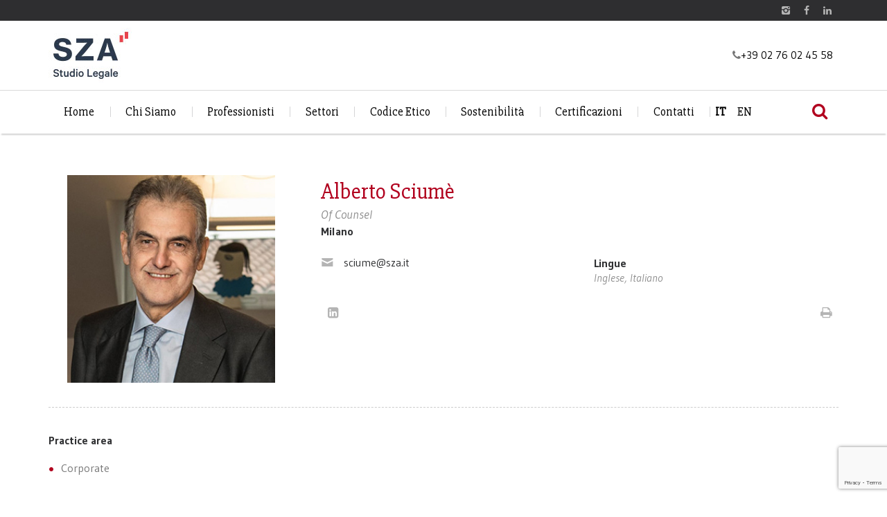

--- FILE ---
content_type: text/html; charset=UTF-8
request_url: https://sza.it/people/alberto-sciume/
body_size: 12647
content:
<!doctype html>
<html lang="it-IT">

<head>
	<meta charset="UTF-8">
	<meta name="apple-mobile-web-app-capable" content="yes">
	<meta http-equiv="x-ua-compatible" content="ie=edge">
	<meta name="viewport" content="width=device-width, initial-scale=1, maximum-scale=1">

	
	<script type="text/javascript" data-cookieconsent="ignore">
	window.dataLayer = window.dataLayer || [];

	function gtag() {
		dataLayer.push(arguments);
	}

	gtag("consent", "default", {
		ad_personalization: "denied",
		ad_storage: "denied",
		ad_user_data: "denied",
		analytics_storage: "denied",
		functionality_storage: "denied",
		personalization_storage: "denied",
		security_storage: "granted",
		wait_for_update: 500,
	});
	gtag("set", "ads_data_redaction", true);
	</script>
<meta name='robots' content='index, follow, max-image-preview:large, max-snippet:-1, max-video-preview:-1' />
	<style>img:is([sizes="auto" i], [sizes^="auto," i]) { contain-intrinsic-size: 3000px 1500px }</style>
	<link rel="alternate" hreflang="it" href="https://sza.it/people/alberto-sciume/" />
<link rel="alternate" hreflang="en" href="https://sza.it/people/alberto-sciume/?lang=en" />
<link rel="alternate" hreflang="x-default" href="https://sza.it/people/alberto-sciume/" />

	<!-- This site is optimized with the Yoast SEO plugin v25.5 - https://yoast.com/wordpress/plugins/seo/ -->
	<title>Alberto Sciumè - SZA</title>
	<link rel="canonical" href="https://sza.it/people/alberto-sciume/" />
	<meta property="og:locale" content="it_IT" />
	<meta property="og:type" content="article" />
	<meta property="og:title" content="Alberto Sciumè - SZA" />
	<meta property="og:description" content="Già Socio Fondatore, opera quale Of Counsel dello Studio. In qualità di professore ordinario di ruolo in materie giuridiche, componente di varie commissioni ministeriali e membro di numerosi comitati scientifici, relatore in convegni e seminari, autore di articoli e monografie, ha svolto e svolge un’intensa attività di studio, ricerca e" />
	<meta property="og:url" content="https://sza.it/people/alberto-sciume/" />
	<meta property="og:site_name" content="SZA" />
	<meta property="article:modified_time" content="2025-01-20T12:08:18+00:00" />
	<meta property="og:image" content="https://sza.it/wp-content/uploads/2019/11/alberto-sciumé.jpg" />
	<meta property="og:image:width" content="300" />
	<meta property="og:image:height" content="300" />
	<meta property="og:image:type" content="image/jpeg" />
	<meta name="twitter:card" content="summary_large_image" />
	<meta name="twitter:label1" content="Tempo di lettura stimato" />
	<meta name="twitter:data1" content="2 minuti" />
	<script type="application/ld+json" class="yoast-schema-graph">{"@context":"https://schema.org","@graph":[{"@type":"WebPage","@id":"https://sza.it/people/alberto-sciume/","url":"https://sza.it/people/alberto-sciume/","name":"Alberto Sciumè - SZA","isPartOf":{"@id":"https://sza.it/?lang=en/#website"},"primaryImageOfPage":{"@id":"https://sza.it/people/alberto-sciume/#primaryimage"},"image":{"@id":"https://sza.it/people/alberto-sciume/#primaryimage"},"thumbnailUrl":"https://sza.it/wp-content/uploads/2019/11/alberto-sciumé.jpg","datePublished":"2019-11-19T16:44:05+00:00","dateModified":"2025-01-20T12:08:18+00:00","breadcrumb":{"@id":"https://sza.it/people/alberto-sciume/#breadcrumb"},"inLanguage":"it-IT","potentialAction":[{"@type":"ReadAction","target":["https://sza.it/people/alberto-sciume/"]}]},{"@type":"ImageObject","inLanguage":"it-IT","@id":"https://sza.it/people/alberto-sciume/#primaryimage","url":"https://sza.it/wp-content/uploads/2019/11/alberto-sciumé.jpg","contentUrl":"https://sza.it/wp-content/uploads/2019/11/alberto-sciumé.jpg","width":300,"height":300,"caption":"alberto-sciumé"},{"@type":"BreadcrumbList","@id":"https://sza.it/people/alberto-sciume/#breadcrumb","itemListElement":[{"@type":"ListItem","position":1,"name":"People","item":"https://sza.it/people/"},{"@type":"ListItem","position":2,"name":"Alberto Sciumè"}]},{"@type":"WebSite","@id":"https://sza.it/?lang=en/#website","url":"https://sza.it/?lang=en/","name":"SZA","description":"Studio Legale","potentialAction":[{"@type":"SearchAction","target":{"@type":"EntryPoint","urlTemplate":"https://sza.it/?lang=en/?s={search_term_string}"},"query-input":{"@type":"PropertyValueSpecification","valueRequired":true,"valueName":"search_term_string"}}],"inLanguage":"it-IT"}]}</script>
	<!-- / Yoast SEO plugin. -->


<link rel='dns-prefetch' href='//maps.googleapis.com' />
<link rel='dns-prefetch' href='//fonts.googleapis.com' />
<link rel="alternate" type="application/rss+xml" title="SZA &raquo; Feed" href="https://sza.it/feed/" />
<link rel="alternate" type="application/rss+xml" title="SZA &raquo; Feed dei commenti" href="https://sza.it/comments/feed/" />
<script type="text/javascript">
/* <![CDATA[ */
window._wpemojiSettings = {"baseUrl":"https:\/\/s.w.org\/images\/core\/emoji\/16.0.1\/72x72\/","ext":".png","svgUrl":"https:\/\/s.w.org\/images\/core\/emoji\/16.0.1\/svg\/","svgExt":".svg","source":{"concatemoji":"https:\/\/sza.it\/wp-includes\/js\/wp-emoji-release.min.js?ver=6.8.3"}};
/*! This file is auto-generated */
!function(s,n){var o,i,e;function c(e){try{var t={supportTests:e,timestamp:(new Date).valueOf()};sessionStorage.setItem(o,JSON.stringify(t))}catch(e){}}function p(e,t,n){e.clearRect(0,0,e.canvas.width,e.canvas.height),e.fillText(t,0,0);var t=new Uint32Array(e.getImageData(0,0,e.canvas.width,e.canvas.height).data),a=(e.clearRect(0,0,e.canvas.width,e.canvas.height),e.fillText(n,0,0),new Uint32Array(e.getImageData(0,0,e.canvas.width,e.canvas.height).data));return t.every(function(e,t){return e===a[t]})}function u(e,t){e.clearRect(0,0,e.canvas.width,e.canvas.height),e.fillText(t,0,0);for(var n=e.getImageData(16,16,1,1),a=0;a<n.data.length;a++)if(0!==n.data[a])return!1;return!0}function f(e,t,n,a){switch(t){case"flag":return n(e,"\ud83c\udff3\ufe0f\u200d\u26a7\ufe0f","\ud83c\udff3\ufe0f\u200b\u26a7\ufe0f")?!1:!n(e,"\ud83c\udde8\ud83c\uddf6","\ud83c\udde8\u200b\ud83c\uddf6")&&!n(e,"\ud83c\udff4\udb40\udc67\udb40\udc62\udb40\udc65\udb40\udc6e\udb40\udc67\udb40\udc7f","\ud83c\udff4\u200b\udb40\udc67\u200b\udb40\udc62\u200b\udb40\udc65\u200b\udb40\udc6e\u200b\udb40\udc67\u200b\udb40\udc7f");case"emoji":return!a(e,"\ud83e\udedf")}return!1}function g(e,t,n,a){var r="undefined"!=typeof WorkerGlobalScope&&self instanceof WorkerGlobalScope?new OffscreenCanvas(300,150):s.createElement("canvas"),o=r.getContext("2d",{willReadFrequently:!0}),i=(o.textBaseline="top",o.font="600 32px Arial",{});return e.forEach(function(e){i[e]=t(o,e,n,a)}),i}function t(e){var t=s.createElement("script");t.src=e,t.defer=!0,s.head.appendChild(t)}"undefined"!=typeof Promise&&(o="wpEmojiSettingsSupports",i=["flag","emoji"],n.supports={everything:!0,everythingExceptFlag:!0},e=new Promise(function(e){s.addEventListener("DOMContentLoaded",e,{once:!0})}),new Promise(function(t){var n=function(){try{var e=JSON.parse(sessionStorage.getItem(o));if("object"==typeof e&&"number"==typeof e.timestamp&&(new Date).valueOf()<e.timestamp+604800&&"object"==typeof e.supportTests)return e.supportTests}catch(e){}return null}();if(!n){if("undefined"!=typeof Worker&&"undefined"!=typeof OffscreenCanvas&&"undefined"!=typeof URL&&URL.createObjectURL&&"undefined"!=typeof Blob)try{var e="postMessage("+g.toString()+"("+[JSON.stringify(i),f.toString(),p.toString(),u.toString()].join(",")+"));",a=new Blob([e],{type:"text/javascript"}),r=new Worker(URL.createObjectURL(a),{name:"wpTestEmojiSupports"});return void(r.onmessage=function(e){c(n=e.data),r.terminate(),t(n)})}catch(e){}c(n=g(i,f,p,u))}t(n)}).then(function(e){for(var t in e)n.supports[t]=e[t],n.supports.everything=n.supports.everything&&n.supports[t],"flag"!==t&&(n.supports.everythingExceptFlag=n.supports.everythingExceptFlag&&n.supports[t]);n.supports.everythingExceptFlag=n.supports.everythingExceptFlag&&!n.supports.flag,n.DOMReady=!1,n.readyCallback=function(){n.DOMReady=!0}}).then(function(){return e}).then(function(){var e;n.supports.everything||(n.readyCallback(),(e=n.source||{}).concatemoji?t(e.concatemoji):e.wpemoji&&e.twemoji&&(t(e.twemoji),t(e.wpemoji)))}))}((window,document),window._wpemojiSettings);
/* ]]> */
</script>
<link rel='stylesheet' id='layerslider-css' href='https://sza.it/wp-content/plugins/LayerSlider/assets/static/layerslider/css/layerslider.css?ver=7.14.1' type='text/css' media='all' />
<style id='wp-emoji-styles-inline-css' type='text/css'>

	img.wp-smiley, img.emoji {
		display: inline !important;
		border: none !important;
		box-shadow: none !important;
		height: 1em !important;
		width: 1em !important;
		margin: 0 0.07em !important;
		vertical-align: -0.1em !important;
		background: none !important;
		padding: 0 !important;
	}
</style>
<link rel='stylesheet' id='wp-block-library-css' href='https://sza.it/wp-includes/css/dist/block-library/style.min.css?ver=6.8.3' type='text/css' media='all' />
<style id='classic-theme-styles-inline-css' type='text/css'>
/*! This file is auto-generated */
.wp-block-button__link{color:#fff;background-color:#32373c;border-radius:9999px;box-shadow:none;text-decoration:none;padding:calc(.667em + 2px) calc(1.333em + 2px);font-size:1.125em}.wp-block-file__button{background:#32373c;color:#fff;text-decoration:none}
</style>
<style id='global-styles-inline-css' type='text/css'>
:root{--wp--preset--aspect-ratio--square: 1;--wp--preset--aspect-ratio--4-3: 4/3;--wp--preset--aspect-ratio--3-4: 3/4;--wp--preset--aspect-ratio--3-2: 3/2;--wp--preset--aspect-ratio--2-3: 2/3;--wp--preset--aspect-ratio--16-9: 16/9;--wp--preset--aspect-ratio--9-16: 9/16;--wp--preset--color--black: #000000;--wp--preset--color--cyan-bluish-gray: #abb8c3;--wp--preset--color--white: #ffffff;--wp--preset--color--pale-pink: #f78da7;--wp--preset--color--vivid-red: #cf2e2e;--wp--preset--color--luminous-vivid-orange: #ff6900;--wp--preset--color--luminous-vivid-amber: #fcb900;--wp--preset--color--light-green-cyan: #7bdcb5;--wp--preset--color--vivid-green-cyan: #00d084;--wp--preset--color--pale-cyan-blue: #8ed1fc;--wp--preset--color--vivid-cyan-blue: #0693e3;--wp--preset--color--vivid-purple: #9b51e0;--wp--preset--gradient--vivid-cyan-blue-to-vivid-purple: linear-gradient(135deg,rgba(6,147,227,1) 0%,rgb(155,81,224) 100%);--wp--preset--gradient--light-green-cyan-to-vivid-green-cyan: linear-gradient(135deg,rgb(122,220,180) 0%,rgb(0,208,130) 100%);--wp--preset--gradient--luminous-vivid-amber-to-luminous-vivid-orange: linear-gradient(135deg,rgba(252,185,0,1) 0%,rgba(255,105,0,1) 100%);--wp--preset--gradient--luminous-vivid-orange-to-vivid-red: linear-gradient(135deg,rgba(255,105,0,1) 0%,rgb(207,46,46) 100%);--wp--preset--gradient--very-light-gray-to-cyan-bluish-gray: linear-gradient(135deg,rgb(238,238,238) 0%,rgb(169,184,195) 100%);--wp--preset--gradient--cool-to-warm-spectrum: linear-gradient(135deg,rgb(74,234,220) 0%,rgb(151,120,209) 20%,rgb(207,42,186) 40%,rgb(238,44,130) 60%,rgb(251,105,98) 80%,rgb(254,248,76) 100%);--wp--preset--gradient--blush-light-purple: linear-gradient(135deg,rgb(255,206,236) 0%,rgb(152,150,240) 100%);--wp--preset--gradient--blush-bordeaux: linear-gradient(135deg,rgb(254,205,165) 0%,rgb(254,45,45) 50%,rgb(107,0,62) 100%);--wp--preset--gradient--luminous-dusk: linear-gradient(135deg,rgb(255,203,112) 0%,rgb(199,81,192) 50%,rgb(65,88,208) 100%);--wp--preset--gradient--pale-ocean: linear-gradient(135deg,rgb(255,245,203) 0%,rgb(182,227,212) 50%,rgb(51,167,181) 100%);--wp--preset--gradient--electric-grass: linear-gradient(135deg,rgb(202,248,128) 0%,rgb(113,206,126) 100%);--wp--preset--gradient--midnight: linear-gradient(135deg,rgb(2,3,129) 0%,rgb(40,116,252) 100%);--wp--preset--font-size--small: 13px;--wp--preset--font-size--medium: 20px;--wp--preset--font-size--large: 36px;--wp--preset--font-size--x-large: 42px;--wp--preset--spacing--20: 0.44rem;--wp--preset--spacing--30: 0.67rem;--wp--preset--spacing--40: 1rem;--wp--preset--spacing--50: 1.5rem;--wp--preset--spacing--60: 2.25rem;--wp--preset--spacing--70: 3.38rem;--wp--preset--spacing--80: 5.06rem;--wp--preset--shadow--natural: 6px 6px 9px rgba(0, 0, 0, 0.2);--wp--preset--shadow--deep: 12px 12px 50px rgba(0, 0, 0, 0.4);--wp--preset--shadow--sharp: 6px 6px 0px rgba(0, 0, 0, 0.2);--wp--preset--shadow--outlined: 6px 6px 0px -3px rgba(255, 255, 255, 1), 6px 6px rgba(0, 0, 0, 1);--wp--preset--shadow--crisp: 6px 6px 0px rgba(0, 0, 0, 1);}:where(.is-layout-flex){gap: 0.5em;}:where(.is-layout-grid){gap: 0.5em;}body .is-layout-flex{display: flex;}.is-layout-flex{flex-wrap: wrap;align-items: center;}.is-layout-flex > :is(*, div){margin: 0;}body .is-layout-grid{display: grid;}.is-layout-grid > :is(*, div){margin: 0;}:where(.wp-block-columns.is-layout-flex){gap: 2em;}:where(.wp-block-columns.is-layout-grid){gap: 2em;}:where(.wp-block-post-template.is-layout-flex){gap: 1.25em;}:where(.wp-block-post-template.is-layout-grid){gap: 1.25em;}.has-black-color{color: var(--wp--preset--color--black) !important;}.has-cyan-bluish-gray-color{color: var(--wp--preset--color--cyan-bluish-gray) !important;}.has-white-color{color: var(--wp--preset--color--white) !important;}.has-pale-pink-color{color: var(--wp--preset--color--pale-pink) !important;}.has-vivid-red-color{color: var(--wp--preset--color--vivid-red) !important;}.has-luminous-vivid-orange-color{color: var(--wp--preset--color--luminous-vivid-orange) !important;}.has-luminous-vivid-amber-color{color: var(--wp--preset--color--luminous-vivid-amber) !important;}.has-light-green-cyan-color{color: var(--wp--preset--color--light-green-cyan) !important;}.has-vivid-green-cyan-color{color: var(--wp--preset--color--vivid-green-cyan) !important;}.has-pale-cyan-blue-color{color: var(--wp--preset--color--pale-cyan-blue) !important;}.has-vivid-cyan-blue-color{color: var(--wp--preset--color--vivid-cyan-blue) !important;}.has-vivid-purple-color{color: var(--wp--preset--color--vivid-purple) !important;}.has-black-background-color{background-color: var(--wp--preset--color--black) !important;}.has-cyan-bluish-gray-background-color{background-color: var(--wp--preset--color--cyan-bluish-gray) !important;}.has-white-background-color{background-color: var(--wp--preset--color--white) !important;}.has-pale-pink-background-color{background-color: var(--wp--preset--color--pale-pink) !important;}.has-vivid-red-background-color{background-color: var(--wp--preset--color--vivid-red) !important;}.has-luminous-vivid-orange-background-color{background-color: var(--wp--preset--color--luminous-vivid-orange) !important;}.has-luminous-vivid-amber-background-color{background-color: var(--wp--preset--color--luminous-vivid-amber) !important;}.has-light-green-cyan-background-color{background-color: var(--wp--preset--color--light-green-cyan) !important;}.has-vivid-green-cyan-background-color{background-color: var(--wp--preset--color--vivid-green-cyan) !important;}.has-pale-cyan-blue-background-color{background-color: var(--wp--preset--color--pale-cyan-blue) !important;}.has-vivid-cyan-blue-background-color{background-color: var(--wp--preset--color--vivid-cyan-blue) !important;}.has-vivid-purple-background-color{background-color: var(--wp--preset--color--vivid-purple) !important;}.has-black-border-color{border-color: var(--wp--preset--color--black) !important;}.has-cyan-bluish-gray-border-color{border-color: var(--wp--preset--color--cyan-bluish-gray) !important;}.has-white-border-color{border-color: var(--wp--preset--color--white) !important;}.has-pale-pink-border-color{border-color: var(--wp--preset--color--pale-pink) !important;}.has-vivid-red-border-color{border-color: var(--wp--preset--color--vivid-red) !important;}.has-luminous-vivid-orange-border-color{border-color: var(--wp--preset--color--luminous-vivid-orange) !important;}.has-luminous-vivid-amber-border-color{border-color: var(--wp--preset--color--luminous-vivid-amber) !important;}.has-light-green-cyan-border-color{border-color: var(--wp--preset--color--light-green-cyan) !important;}.has-vivid-green-cyan-border-color{border-color: var(--wp--preset--color--vivid-green-cyan) !important;}.has-pale-cyan-blue-border-color{border-color: var(--wp--preset--color--pale-cyan-blue) !important;}.has-vivid-cyan-blue-border-color{border-color: var(--wp--preset--color--vivid-cyan-blue) !important;}.has-vivid-purple-border-color{border-color: var(--wp--preset--color--vivid-purple) !important;}.has-vivid-cyan-blue-to-vivid-purple-gradient-background{background: var(--wp--preset--gradient--vivid-cyan-blue-to-vivid-purple) !important;}.has-light-green-cyan-to-vivid-green-cyan-gradient-background{background: var(--wp--preset--gradient--light-green-cyan-to-vivid-green-cyan) !important;}.has-luminous-vivid-amber-to-luminous-vivid-orange-gradient-background{background: var(--wp--preset--gradient--luminous-vivid-amber-to-luminous-vivid-orange) !important;}.has-luminous-vivid-orange-to-vivid-red-gradient-background{background: var(--wp--preset--gradient--luminous-vivid-orange-to-vivid-red) !important;}.has-very-light-gray-to-cyan-bluish-gray-gradient-background{background: var(--wp--preset--gradient--very-light-gray-to-cyan-bluish-gray) !important;}.has-cool-to-warm-spectrum-gradient-background{background: var(--wp--preset--gradient--cool-to-warm-spectrum) !important;}.has-blush-light-purple-gradient-background{background: var(--wp--preset--gradient--blush-light-purple) !important;}.has-blush-bordeaux-gradient-background{background: var(--wp--preset--gradient--blush-bordeaux) !important;}.has-luminous-dusk-gradient-background{background: var(--wp--preset--gradient--luminous-dusk) !important;}.has-pale-ocean-gradient-background{background: var(--wp--preset--gradient--pale-ocean) !important;}.has-electric-grass-gradient-background{background: var(--wp--preset--gradient--electric-grass) !important;}.has-midnight-gradient-background{background: var(--wp--preset--gradient--midnight) !important;}.has-small-font-size{font-size: var(--wp--preset--font-size--small) !important;}.has-medium-font-size{font-size: var(--wp--preset--font-size--medium) !important;}.has-large-font-size{font-size: var(--wp--preset--font-size--large) !important;}.has-x-large-font-size{font-size: var(--wp--preset--font-size--x-large) !important;}
:where(.wp-block-post-template.is-layout-flex){gap: 1.25em;}:where(.wp-block-post-template.is-layout-grid){gap: 1.25em;}
:where(.wp-block-columns.is-layout-flex){gap: 2em;}:where(.wp-block-columns.is-layout-grid){gap: 2em;}
:root :where(.wp-block-pullquote){font-size: 1.5em;line-height: 1.6;}
</style>
<link rel='stylesheet' id='contact-form-7-css' href='https://sza.it/wp-content/plugins/contact-form-7/includes/css/styles.css?ver=6.1' type='text/css' media='all' />
<link rel='stylesheet' id='interactive_map_builder-meisterbox-styles-css' href='https://sza.it/wp-content/plugins/interactivemapbuilder/css/meisterbox.css?ver=2.0' type='text/css' media='all' />
<link rel='stylesheet' id='wpml-menu-item-0-css' href='https://sza.it/wp-content/plugins/sitepress-multilingual-cms/templates/language-switchers/menu-item/style.min.css?ver=1' type='text/css' media='all' />
<link rel='stylesheet' id='lawyer-css-css' href='https://sza.it/wp-content/themes/lawyer/style.css?ver=6.8.3' type='text/css' media='all' />
<link rel='stylesheet' id='lawyer-fonts-css' href='//fonts.googleapis.com/css?family=Gudea%3A400%2C400i%2C700%7CPT+Serif%3A400%2C400i%2C700%2C700i%7CCabin%3A600%7CSlabo+27px%7CPoppins%7CCabin&#038;subset=cyrillic%2Ccyrillic-ext%2Clatin%2Clatin-ext&#038;ver=6.8.3' type='text/css' media='all' />
<link rel='stylesheet' id='fonts-awesome-css' href='https://sza.it/wp-content/themes/lawyer/assets/css/font-awesome.min.css?ver=6.8.3' type='text/css' media='all' />
<link rel='stylesheet' id='fontello-css' href='https://sza.it/wp-content/themes/lawyer/assets/css/fontello.css?ver=6.8.3' type='text/css' media='all' />
<link rel='stylesheet' id='foundation-css' href='https://sza.it/wp-content/themes/lawyer/assets/css/foundation.css?ver=6.8.3' type='text/css' media='all' />
<link rel='stylesheet' id='swiper-css' href='https://sza.it/wp-content/themes/lawyer/assets/css/swiper.min.css?ver=6.8.3' type='text/css' media='all' />
<link rel='stylesheet' id='magnific-popup-css' href='https://sza.it/wp-content/themes/lawyer/assets/css/magnific-popup.css?ver=6.8.3' type='text/css' media='all' />
<link rel='stylesheet' id='responive-margins-css' href='https://sza.it/wp-content/themes/lawyer/assets/css/responive-margins.css?ver=6.8.3' type='text/css' media='all' />
<link rel='stylesheet' id='lawyer-styles-css' href='https://sza.it/wp-content/themes/lawyer/assets/css/main.css?ver=6.8.3' type='text/css' media='all' />
<style id='lawyer-styles-inline-css' type='text/css'>
.wpb_content_element[class*='ls-'] {margin-bottom:0;}
</style>
<script type="text/javascript" src="https://sza.it/wp-includes/js/jquery/jquery.min.js?ver=3.7.1" id="jquery-core-js"></script>
<script type="text/javascript" src="https://sza.it/wp-includes/js/jquery/jquery-migrate.min.js?ver=3.4.1" id="jquery-migrate-js"></script>
<script type="text/javascript" id="layerslider-utils-js-extra">
/* <![CDATA[ */
var LS_Meta = {"v":"7.14.1","fixGSAP":"1"};
/* ]]> */
</script>
<script type="text/javascript" src="https://sza.it/wp-content/plugins/LayerSlider/assets/static/layerslider/js/layerslider.utils.js?ver=7.14.1" id="layerslider-utils-js"></script>
<script type="text/javascript" src="https://sza.it/wp-content/plugins/LayerSlider/assets/static/layerslider/js/layerslider.kreaturamedia.jquery.js?ver=7.14.1" id="layerslider-js"></script>
<script type="text/javascript" src="https://sza.it/wp-content/plugins/LayerSlider/assets/static/layerslider/js/layerslider.transitions.js?ver=7.14.1" id="layerslider-transitions-js"></script>
<script></script><meta name="generator" content="Powered by LayerSlider 7.14.1 - Build Heros, Sliders, and Popups. Create Animations and Beautiful, Rich Web Content as Easy as Never Before on WordPress." />
<!-- LayerSlider updates and docs at: https://layerslider.com -->
<link rel="https://api.w.org/" href="https://sza.it/wp-json/" /><link rel="EditURI" type="application/rsd+xml" title="RSD" href="https://sza.it/xmlrpc.php?rsd" />
<meta name="generator" content="WordPress 6.8.3" />
<link rel='shortlink' href='https://sza.it/?p=855' />
<link rel="alternate" title="oEmbed (JSON)" type="application/json+oembed" href="https://sza.it/wp-json/oembed/1.0/embed?url=https%3A%2F%2Fsza.it%2Fpeople%2Falberto-sciume%2F" />
<link rel="alternate" title="oEmbed (XML)" type="text/xml+oembed" href="https://sza.it/wp-json/oembed/1.0/embed?url=https%3A%2F%2Fsza.it%2Fpeople%2Falberto-sciume%2F&#038;format=xml" />
<meta name="generator" content="WPML ver:4.7.6 stt:1,27;" />
<meta name="generator" content="Powered by WPBakery Page Builder - drag and drop page builder for WordPress."/>
<noscript><style>.lazyload[data-src]{display:none !important;}</style></noscript><style>.lazyload{background-image:none !important;}.lazyload:before{background-image:none !important;}</style><link rel="icon" href="https://sza.it/wp-content/uploads/2019/11/cropped-sza-fav-32x32.png" sizes="32x32" />
<link rel="icon" href="https://sza.it/wp-content/uploads/2019/11/cropped-sza-fav-192x192.png" sizes="192x192" />
<link rel="apple-touch-icon" href="https://sza.it/wp-content/uploads/2019/11/cropped-sza-fav-180x180.png" />
<meta name="msapplication-TileImage" content="https://sza.it/wp-content/uploads/2019/11/cropped-sza-fav-270x270.png" />
		<style type="text/css" id="wp-custom-css">
			.premi{
	margin:0px;
}

.comment-form {
    margin-top: 18px;
    margin-bottom: 18px;
    display: none;
}

.wpml-ls-item a{
	padding: 1.4rem 0.5rem !important
}

@media (min-width: 64em) {
    .wpml-ls-item>a:after {
        width: 0px !important; 
    }
}

.wpml-ls-current-language a {
	font-weight:bold !important;
}		</style>
		<noscript><style> .wpb_animate_when_almost_visible { opacity: 1; }</style></noscript></head>

<body data-rsssl=1 class="wp-singular people-template-default single single-people postid-855 wp-theme-lawyer wpb-js-composer js-comp-ver-8.5 vc_responsive">
		<!-- HEADER -->
	
<header class="main-header">

			<!-- Site socials -->
		<div class="row-fluid row-fluid--socials">
			<div class="row align-right">
							<div class="columns shrink">
				<div class="socials socials--slide-hover">
																		<a href="https://www.instagram.com/sza_studio_legale/">
								<i class="icon-hover icon-instagram"></i>
								<i class="icon-instagram"></i>
							</a>
																								<a href="https://www.facebook.com/pages/category/Lawyer---Law-Firm/SZA-Studio-Legale-1022843881204045/">
								<i class="icon-hover icon-facebook"></i>
								<i class="icon-facebook"></i>
							</a>
																								<a href="https://www.linkedin.com/company/szastudiolegale/">
								<i class="icon-hover icon-linkedin"></i>
								<i class="icon-linkedin"></i>
							</a>
															</div>
			</div>
					</div>
		</div>
	
	<div class="row-fluid" id="js-menu-sticky-anchor">
		<div class="row align-justify align-middle row-logo">
			<div class="columns small-12 medium-6">
				<!-- Logo section -->
				<div class="logo">
					<a href="https://sza.it/">
						<img src="[data-uri]" alt="SZA" data-src="https://sza.it/wp-content/uploads/2019/11/sza.jpg" decoding="async" class="lazyload" data-eio-rwidth="120" data-eio-rheight="80"><noscript><img src="https://sza.it/wp-content/uploads/2019/11/sza.jpg" alt="SZA" data-eio="l"></noscript>					</a>
				</div>
			</div>
			<div class="columns small-12 shrink">
				<div class="contact-phone "><i class="fa fa-phone"></i><span>+39 02 76 02 45 58</span></div>			</div>
		</div>
	</div>
	<div class="sticky-container">
		<div class="row-fluid row-fluid--menu js-sticky">
			<div class="row align-middle main-navigation">
				<div class="columns small-order-2 large-order-1 menu-col">
					<nav>
						<ul class="menu main-menu"><li id="menu-item-776" class="menu-item menu-item-type-post_type menu-item-object-page menu-item-home menu-item-776"><a href="https://sza.it/">Home</a></li>
<li id="menu-item-778" class="menu-item menu-item-type-post_type menu-item-object-page menu-item-778"><a href="https://sza.it/chi-siamo/">Chi Siamo</a></li>
<li id="menu-item-779" class="menu-item menu-item-type-post_type menu-item-object-page menu-item-779"><a href="https://sza.it/professionisti/">Professionisti</a></li>
<li id="menu-item-871" class="menu-item menu-item-type-post_type menu-item-object-page menu-item-has-children menu-item-871"><a href="https://sza.it/settori/">Settori</a>
<ul class="sub-menu">
	<li id="menu-item-860" class="menu-item menu-item-type-taxonomy menu-item-object-practice menu-item-860"><a href="https://sza.it/practice/compliance/">Compliance</a></li>
	<li id="menu-item-861" class="menu-item menu-item-type-taxonomy menu-item-object-practice menu-item-861"><a href="https://sza.it/practice/contenzioso-civile-e-commerciale/">Contenzioso civile e commerciale</a></li>
	<li id="menu-item-865" class="menu-item menu-item-type-taxonomy menu-item-object-practice menu-item-865"><a href="https://sza.it/practice/contratti-pubblici/">Contratti pubblici</a></li>
	<li id="menu-item-867" class="menu-item menu-item-type-taxonomy menu-item-object-practice menu-item-867"><a href="https://sza.it/practice/corporate/">Corporate</a></li>
	<li id="menu-item-863" class="menu-item menu-item-type-taxonomy menu-item-object-practice menu-item-863"><a href="https://sza.it/practice/credit-collection/">Credit Collection</a></li>
	<li id="menu-item-866" class="menu-item menu-item-type-taxonomy menu-item-object-practice menu-item-866"><a href="https://sza.it/practice/diritto-del-lavoro/">Diritto del Lavoro</a></li>
	<li id="menu-item-864" class="menu-item menu-item-type-taxonomy menu-item-object-practice menu-item-864"><a href="https://sza.it/practice/servizi-pubblici-locali/">Servizi pubblici locali</a></li>
	<li id="menu-item-900" class="menu-item menu-item-type-taxonomy menu-item-object-practice menu-item-900"><a href="https://sza.it/practice/responsabilita-civile-e-diritto-delle-assicurazioni/">Responsabilità civile e diritto delle Assicurazioni</a></li>
	<li id="menu-item-862" class="menu-item menu-item-type-taxonomy menu-item-object-practice menu-item-862"><a href="https://sza.it/practice/csr-e-terzo-settore/">CSR e Terzo Settore</a></li>
</ul>
</li>
<li id="menu-item-2762" class="menu-item menu-item-type-post_type menu-item-object-page menu-item-2762"><a href="https://sza.it/codice-etico/">Codice Etico</a></li>
<li id="menu-item-924" class="menu-item menu-item-type-post_type menu-item-object-page menu-item-924"><a href="https://sza.it/sostenibilita/">Sostenibilità</a></li>
<li id="menu-item-3719" class="menu-item menu-item-type-post_type menu-item-object-page menu-item-3719"><a href="https://sza.it/certificazioni/">Certificazioni</a></li>
<li id="menu-item-785" class="menu-item menu-item-type-post_type menu-item-object-page menu-item-785"><a href="https://sza.it/contatti/">Contatti</a></li>
<li id="menu-item-wpml-ls-39-it" class="menu-item wpml-ls-slot-39 wpml-ls-item wpml-ls-item-it wpml-ls-current-language wpml-ls-menu-item wpml-ls-first-item menu-item-type-wpml_ls_menu_item menu-item-object-wpml_ls_menu_item menu-item-wpml-ls-39-it"><a href="https://sza.it/people/alberto-sciume/"><span class="wpml-ls-native" lang="it">IT</span></a></li>
<li id="menu-item-wpml-ls-39-en" class="menu-item wpml-ls-slot-39 wpml-ls-item wpml-ls-item-en wpml-ls-menu-item wpml-ls-last-item menu-item-type-wpml_ls_menu_item menu-item-object-wpml_ls_menu_item menu-item-wpml-ls-39-en"><a href="https://sza.it/people/alberto-sciume/?lang=en"><span class="wpml-ls-native" lang="en">EN</span></a></li>
</ul>					</nav>
				</div>
				<div class="columns large-1 small-order-1 large-order-2 small-12">
					<div class="row align-middle menu-search-row">
						<div class="columns">
							<div class="nav-menu-icon"><i></i></div>
						</div>
												<div class="columns">
							<div class="row small-collapse align-right">
								<div class="columns menu-search-col">
									<form class="search-form" action="https://sza.it/">
										<input type="search" name="s" placeholder="Search">
									</form>
								</div>
								<div class="columns shrink">
									<button type="submit" class="button btn-search"><i class="icon-search"></i></button>
								</div>
							</div>
						</div>
											</div>
				</div>
			</div>
		</div>
	</div>
</header>
	
			<!-- Empty Space -->
		<div class="row">
			<div class="column">
				<div class="empty-space-60"></div>
			</div>
		</div>
	
	<!-- SINGLE ATTORNEY PEOPLE -->
	<div class="row align-center">
		<div class="columns small-12 large-12">
			<div class="single-people">
				<div class="row">

											<div class="columns small-12 medium-5 large-4">
							<figure class="single-people__img effect-apollo">
								<img width="300" height="300" src="[data-uri]" class="attachment-post-thumbnail size-post-thumbnail wp-post-image lazyload" alt="alberto-sciumé" decoding="async" fetchpriority="high"   data-src="https://sza.it/wp-content/uploads/2019/11/alberto-sciumé.jpg" data-srcset="https://sza.it/wp-content/uploads/2019/11/alberto-sciumé.jpg 300w, https://sza.it/wp-content/uploads/2019/11/alberto-sciumé-150x150.jpg 150w" data-sizes="auto" data-eio-rwidth="300" data-eio-rheight="300" /><noscript><img width="300" height="300" src="https://sza.it/wp-content/uploads/2019/11/alberto-sciumé.jpg" class="attachment-post-thumbnail size-post-thumbnail wp-post-image" alt="alberto-sciumé" decoding="async" fetchpriority="high" srcset="https://sza.it/wp-content/uploads/2019/11/alberto-sciumé.jpg 300w, https://sza.it/wp-content/uploads/2019/11/alberto-sciumé-150x150.jpg 150w" sizes="(max-width: 300px) 100vw, 300px" data-eio="l" /></noscript>								<div class="effect-apollo__overlay"></div>
							</figure>
						</div>
					
					<div class="columns small-12 medium-7 large-8">
						<div class="row">
							<div class="columns small-12">
								<h2 class="single-people__title">Alberto Sciumè</h2>																	<p class="single-people__position">Of Counsel</p>
																									<h4 class="single-people__city title--serif">Milano</h4>
															</div>
						</div>
						<div class="row">
															<div class="columns small-12 medium-12 large-6">
									<div class="widget-address">
																																									<p class="widget-address__info icon-mail-3"><a href="mailto:sciume@sza.it">sciume@sza.it</a></p>
																			</div>
								</div>
																						<div class="columns small-12 medium-12 large-6">
									<h4 class="title--serif single-people__languages">Lingue</h4>
									<p class="single-people__text">Inglese, Italiano</p>
								</div>
													</div>
						<div class="row align-justify">
															<div class="columns small-6">
									<div class="socials">
																					<a href="https://www.linkedin.com/in/alberto-scium%C3%A8/"><i class="fa fa-linkedin-square"></i></a>
																			</div>
								</div>
														<div class="columns shrink">
								<div class="socials">
									<a href="javascript:window.print()"><i class="icon-print"></i></a>
																	</div>
							</div>
						</div>
					</div>
				</div>
			</div>

			<hr class="separator separator--dashed separator--m35">

							<div class="row">
					
											<div class="columns small-12 medium-7">
							<h4 class="title--serif">Practice area</h4>
							<ul class="list">
																										<li><a href="https://sza.it/practice/corporate/">Corporate</a></li>
															</ul>
						</div>
									</div>
			
			<hr class="separator separator--dashed separator--m15">

							<div class="row">
					<div class="columns small-12">
						<div class="single-content">
							<h2 class="single-people-content__title">Biografia</h2>
							<div class="italian">
<p>Già Socio Fondatore, opera quale Of Counsel dello Studio. In qualità di professore ordinario di ruolo in materie giuridiche, componente di varie commissioni ministeriali e membro di numerosi comitati scientifici, relatore in convegni e seminari, autore di articoli e monografie, ha svolto e svolge un’intensa attività di studio, ricerca e consulenza in materia di diritto societario e finanziario, di public utilities e in ordine agli aspetti giuridici della regolamentazione del mercato.</p>
<p>Ha maturato un’ampia esperienza professionale nel diritto finanziario e societario, assistendo soggetti di primario rilievo nell’emissione di prestiti obbligazionari e nella relativa quotazione presso diverse Borse europee e svolgendo la propria attività in molteplici operazioni di definizione e ristrutturazione dei piani di finanziamento di gruppi italiani operanti nel campo delle costruzioni e delle concessioni autostradali, dei servizi pubblici e dell’ambiente.</p>
<p>Ha inoltre elaborato, in qualità di consulente e referente giuridico, modelli tecnico-legali di operazioni di trading di vettori energetici e modelli di collaborazione pubblico-privato per la gestione di servizi pubblici locali. Ha infine sviluppato specifiche competenze in materia di finanza di progetto, elaborando modelli contrattuali di operazioni di project finance relativi al settore della gestione del servizio idrico, dell’energia e dell’ambiente.</p>
<p>E&#8217; iscritto all&#8217;Ordine degli Avvocati di Milano dal 1976.</p>
<p>&nbsp;</p>
</div>
						</div>
					</div>
				</div>
			
			
			
			
		</div>
			</div>

	
	<!-- FOOTER -->
	<footer class="main-footer dark-section ">

					<!-- Footer sidebar -->
		
			<div class="row row-widgets">
									<div class="columns small-12 medium-6 large-3">
						<div class="widget lawyer_contacts widget-address"><h3 class="widget-title">MILANO</h3><p>Corso Italia 13, 20122, Milano, </p><p class="widget-address__info icon-phone-3">T. +39 02 76 02 45 58</p><p class="widget-address__info icon-fax">F. +39 02 76 02 45 61</p><p class="widget-address__info icon-mail-3"><a href="mailto:milano@sza.it">milano@sza.it</a></p></div><div class="widget widget_block widget_media_image">
<figure class="wp-block-image size-full is-resized"><a href="https://leagueoflawyers.net/" target="_blank"><img decoding="async" src="[data-uri]" alt="" class="wp-image-1875 lazyload" width="131" height="50" data-src="https://sza.it/wp-content/uploads/2020/01/league-e1580212113647.png" data-eio-rwidth="149" data-eio-rheight="57" /><noscript><img decoding="async" src="https://sza.it/wp-content/uploads/2020/01/league-e1580212113647.png" alt="" class="wp-image-1875" width="131" height="50" data-eio="l" /></noscript></a></figure>
</div><div class="widget widget_block widget_media_image">
<figure class="wp-block-image size-full is-resized"><a href="http://www.aslaitalia.it/" target="_blank"><img decoding="async" src="[data-uri]" alt="" class="wp-image-1873 lazyload" width="143" height="52"   data-src="https://sza.it/wp-content/uploads/2020/01/asla.png" data-srcset="https://sza.it/wp-content/uploads/2020/01/asla.png 500w, https://sza.it/wp-content/uploads/2020/01/asla-300x110.png 300w" data-sizes="auto" data-eio-rwidth="500" data-eio-rheight="183" /><noscript><img decoding="async" src="https://sza.it/wp-content/uploads/2020/01/asla.png" alt="" class="wp-image-1873" width="143" height="52" srcset="https://sza.it/wp-content/uploads/2020/01/asla.png 500w, https://sza.it/wp-content/uploads/2020/01/asla-300x110.png 300w" sizes="(max-width: 143px) 100vw, 143px" data-eio="l" /></noscript></a></figure>
</div>					</div>
				
									<div class="columns small-12 medium-6 large-3">
						<div class="widget widget_nav_menu"><h3 class="widget-title">Esplora il nostro sito</h3><div class="menu-esplora-container"><ul id="menu-esplora" class="menu"><li id="menu-item-1893" class="menu-item menu-item-type-post_type menu-item-object-page menu-item-home menu-item-1893"><a href="https://sza.it/">Home</a></li>
<li id="menu-item-3731" class="menu-item menu-item-type-post_type menu-item-object-page menu-item-3731"><a href="https://sza.it/chi-siamo/">Chi Siamo</a></li>
<li id="menu-item-1899" class="menu-item menu-item-type-post_type menu-item-object-page menu-item-1899"><a href="https://sza.it/professionisti/">Professionisti</a></li>
<li id="menu-item-2761" class="menu-item menu-item-type-post_type menu-item-object-page menu-item-2761"><a href="https://sza.it/codice-etico/">Codice Etico</a></li>
<li id="menu-item-1898" class="menu-item menu-item-type-post_type menu-item-object-page menu-item-1898"><a href="https://sza.it/sostenibilita/">Sostenibilità</a></li>
<li id="menu-item-3728" class="menu-item menu-item-type-post_type menu-item-object-page menu-item-3728"><a href="https://sza.it/certificazioni/">Certificazioni</a></li>
<li id="menu-item-1895" class="menu-item menu-item-type-post_type menu-item-object-page menu-item-1895"><a href="https://sza.it/contatti/">Contatti</a></li>
<li id="menu-item-3167" class="menu-item menu-item-type-custom menu-item-object-custom menu-item-3167"><a href="https://sza.it/cookie/">Rivedi le tue scelte sui cookie</a></li>
</ul></div></div>					</div>
				
									<div class="columns small-12 medium-6 large-3">
						<div class="widget widget_nav_menu"><h3 class="widget-title">Settori</h3><div class="menu-settori-e-mercati-container"><ul id="menu-settori-e-mercati" class="menu"><li id="menu-item-891" class="menu-item menu-item-type-taxonomy menu-item-object-practice menu-item-891"><a href="https://sza.it/practice/compliance/">Compliance</a></li>
<li id="menu-item-892" class="menu-item menu-item-type-taxonomy menu-item-object-practice menu-item-892"><a href="https://sza.it/practice/contenzioso-civile-e-commerciale/">Contenzioso civile e commerciale</a></li>
<li id="menu-item-896" class="menu-item menu-item-type-taxonomy menu-item-object-practice menu-item-896"><a href="https://sza.it/practice/contratti-pubblici/">Contratti pubblici</a></li>
<li id="menu-item-898" class="menu-item menu-item-type-taxonomy menu-item-object-practice menu-item-898"><a href="https://sza.it/practice/corporate/">Corporate</a></li>
<li id="menu-item-894" class="menu-item menu-item-type-taxonomy menu-item-object-practice menu-item-894"><a href="https://sza.it/practice/credit-collection/">Credit Collection</a></li>
<li id="menu-item-897" class="menu-item menu-item-type-taxonomy menu-item-object-practice menu-item-897"><a href="https://sza.it/practice/diritto-del-lavoro/">Diritto del Lavoro</a></li>
<li id="menu-item-895" class="menu-item menu-item-type-taxonomy menu-item-object-practice menu-item-895"><a href="https://sza.it/practice/servizi-pubblici-locali/">Servizi pubblici locali</a></li>
<li id="menu-item-899" class="menu-item menu-item-type-taxonomy menu-item-object-practice menu-item-899"><a href="https://sza.it/practice/responsabilita-civile-e-diritto-delle-assicurazioni/">Responsabilità civile e diritto delle Assicurazioni</a></li>
<li id="menu-item-893" class="menu-item menu-item-type-taxonomy menu-item-object-practice menu-item-893"><a href="https://sza.it/practice/csr-e-terzo-settore/">CSR e Terzo Settore</a></li>
</ul></div></div>					</div>
				
									<div class="columns small-12 medium-6 large-3">
						<div class="widget widget_block widget_media_image">
<figure class="wp-block-image size-full premi"><img decoding="async" src="[data-uri]" alt="" class="wp-image-3586 lazyload" data-src="https://sza.it/wp-content/uploads/2024/05/SZA-Legal-500-Leading-Firm-Logo-1-e1716232028915.jpg" data-eio-rwidth="157" data-eio-rheight="173" /><noscript><img decoding="async" src="https://sza.it/wp-content/uploads/2024/05/SZA-Legal-500-Leading-Firm-Logo-1-e1716232028915.jpg" alt="" class="wp-image-3586" data-eio="l" /></noscript></figure>
</div><div class="widget widget_block widget_media_image">
<figure class="wp-block-image size-full premi"><img decoding="async" width="401" height="157" src="[data-uri]" alt="" class="wp-image-3580 lazyload" data-src="https://sza.it/wp-content/uploads/2024/05/Studi-Legali_Sigillo2024-e1716295058388.jpg" data-eio-rwidth="401" data-eio-rheight="157" /><noscript><img decoding="async" width="401" height="157" src="https://sza.it/wp-content/uploads/2024/05/Studi-Legali_Sigillo2024-e1716295058388.jpg" alt="" class="wp-image-3580" data-eio="l" /></noscript></figure>
</div><div class="widget widget_block widget_media_image">
<figure class="wp-block-image size-full premi"><img decoding="async" width="1920" height="1233" src="[data-uri]" alt="" class="wp-image-3605 lazyload"   data-src="https://sza.it/wp-content/uploads/2024/06/logo_Dimitto_Accredia_certificazione_908-IT_bianco.png" data-srcset="https://sza.it/wp-content/uploads/2024/06/logo_Dimitto_Accredia_certificazione_908-IT_bianco.png 1920w, https://sza.it/wp-content/uploads/2024/06/logo_Dimitto_Accredia_certificazione_908-IT_bianco-300x193.png 300w, https://sza.it/wp-content/uploads/2024/06/logo_Dimitto_Accredia_certificazione_908-IT_bianco-1024x658.png 1024w, https://sza.it/wp-content/uploads/2024/06/logo_Dimitto_Accredia_certificazione_908-IT_bianco-768x493.png 768w, https://sza.it/wp-content/uploads/2024/06/logo_Dimitto_Accredia_certificazione_908-IT_bianco-1536x986.png 1536w" data-sizes="auto" data-eio-rwidth="1920" data-eio-rheight="1233" /><noscript><img decoding="async" width="1920" height="1233" src="https://sza.it/wp-content/uploads/2024/06/logo_Dimitto_Accredia_certificazione_908-IT_bianco.png" alt="" class="wp-image-3605" srcset="https://sza.it/wp-content/uploads/2024/06/logo_Dimitto_Accredia_certificazione_908-IT_bianco.png 1920w, https://sza.it/wp-content/uploads/2024/06/logo_Dimitto_Accredia_certificazione_908-IT_bianco-300x193.png 300w, https://sza.it/wp-content/uploads/2024/06/logo_Dimitto_Accredia_certificazione_908-IT_bianco-1024x658.png 1024w, https://sza.it/wp-content/uploads/2024/06/logo_Dimitto_Accredia_certificazione_908-IT_bianco-768x493.png 768w, https://sza.it/wp-content/uploads/2024/06/logo_Dimitto_Accredia_certificazione_908-IT_bianco-1536x986.png 1536w" sizes="(max-width: 1920px) 100vw, 1920px" data-eio="l" /></noscript></figure>
</div>					</div>
							</div>
		
					<div class="row">
				<div class="columns small-12">
					<div class="row align-justify align-middle logo-socials-footer small-collapse">
						<div class="columns small-12 medium-expand">
															<!-- Footer logo -->
								<div class="logo">
									<a href="https://sza.it/">
										<img src="[data-uri]" alt="SZA" data-src="https://sza.it/wp-content/uploads/2019/11/logo-footer-grigio.png" decoding="async" class="lazyload" data-eio-rwidth="130" data-eio-rheight="80"><noscript><img src="https://sza.it/wp-content/uploads/2019/11/logo-footer-grigio.png" alt="SZA" data-eio="l"></noscript>
									</a>
								</div>
													</div>

													
							<div class="columns small-12 shrink">
								<!-- Footer socials -->
								<div class="socials">
																														<a href="https://www.facebook.com/pages/category/Lawyer---Law-Firm/SZA-Studio-Legale-1022843881204045/"><i class="fa fa-facebook"></i></a>
																																								<a href="https://www.linkedin.com/company/szastudiolegale/"><i class="icon-linkedin"></i></a>
																																								<a href="https://www.instagram.com/sza_studio_legale/"><i class="icon-instagram"></i></a>
																											</div>
							</div>
											</div>
				</div>
			</div>
		
					<div class="row">
				<div class="columns small-12">
					<div class="row align-justify align-middle copyright small-collapse">

													<div class="columns small-12 medium-expand">Copyright &copy; 2017 - 2026. SZA. Tutti i diritti riservati. P.IVA IT10421290155</div>
						
												
							<div class="columns small-12 shrink"><a href="https://sza.it/privacy-policy/">Privacy</a> | <a href="https://sza.it/cookie/">Cookie</a></div>
												
					</div>
				</div>
			</div>
			</footer>

	<script type="speculationrules">
{"prefetch":[{"source":"document","where":{"and":[{"href_matches":"\/*"},{"not":{"href_matches":["\/wp-*.php","\/wp-admin\/*","\/wp-content\/uploads\/*","\/wp-content\/*","\/wp-content\/plugins\/*","\/wp-content\/themes\/lawyer\/*","\/*\\?(.+)"]}},{"not":{"selector_matches":"a[rel~=\"nofollow\"]"}},{"not":{"selector_matches":".no-prefetch, .no-prefetch a"}}]},"eagerness":"conservative"}]}
</script>
<script type="text/javascript">
_linkedin_partner_id = "2100154";
window._linkedin_data_partner_ids = window._linkedin_data_partner_ids || [];
window._linkedin_data_partner_ids.push(_linkedin_partner_id);
</script><script type="text/javascript">
(function(){var s = document.getElementsByTagName("script")[0];
var b = document.createElement("script");
b.type = "text/javascript";b.async = true;
b.src = "https://snap.licdn.com/li.lms-analytics/insight.min.js";
s.parentNode.insertBefore(b, s);})();
</script>
<noscript>
<img height="1" width="1" style="display:none;" alt="" src="https://px.ads.linkedin.com/collect/?pid=2100154&fmt=gif" />
</noscript><link rel='stylesheet' id='custom-menu-styles-css' href='https://sza.it/wp-content/themes/lawyer/assets/css/custom-menu.css?ver=6.8.3' type='text/css' media='all' />
<script type="text/javascript" id="eio-lazy-load-js-before">
/* <![CDATA[ */
var eio_lazy_vars = {"exactdn_domain":"","skip_autoscale":0,"threshold":0,"use_dpr":1};
/* ]]> */
</script>
<script type="text/javascript" src="https://sza.it/wp-content/plugins/ewww-image-optimizer/includes/lazysizes.min.js?ver=820" id="eio-lazy-load-js" async="async" data-wp-strategy="async"></script>
<script type="text/javascript" src="https://sza.it/wp-includes/js/dist/hooks.min.js?ver=4d63a3d491d11ffd8ac6" id="wp-hooks-js"></script>
<script type="text/javascript" src="https://sza.it/wp-includes/js/dist/i18n.min.js?ver=5e580eb46a90c2b997e6" id="wp-i18n-js"></script>
<script type="text/javascript" id="wp-i18n-js-after">
/* <![CDATA[ */
wp.i18n.setLocaleData( { 'text direction\u0004ltr': [ 'ltr' ] } );
/* ]]> */
</script>
<script type="text/javascript" src="https://sza.it/wp-content/plugins/contact-form-7/includes/swv/js/index.js?ver=6.1" id="swv-js"></script>
<script type="text/javascript" id="contact-form-7-js-translations">
/* <![CDATA[ */
( function( domain, translations ) {
	var localeData = translations.locale_data[ domain ] || translations.locale_data.messages;
	localeData[""].domain = domain;
	wp.i18n.setLocaleData( localeData, domain );
} )( "contact-form-7", {"translation-revision-date":"2025-04-27 13:59:08+0000","generator":"GlotPress\/4.0.1","domain":"messages","locale_data":{"messages":{"":{"domain":"messages","plural-forms":"nplurals=2; plural=n != 1;","lang":"it"},"This contact form is placed in the wrong place.":["Questo modulo di contatto \u00e8 posizionato nel posto sbagliato."],"Error:":["Errore:"]}},"comment":{"reference":"includes\/js\/index.js"}} );
/* ]]> */
</script>
<script type="text/javascript" id="contact-form-7-js-before">
/* <![CDATA[ */
var wpcf7 = {
    "api": {
        "root": "https:\/\/sza.it\/wp-json\/",
        "namespace": "contact-form-7\/v1"
    }
};
/* ]]> */
</script>
<script type="text/javascript" src="https://sza.it/wp-content/plugins/contact-form-7/includes/js/index.js?ver=6.1" id="contact-form-7-js"></script>
<script type="text/javascript" src="https://sza.it/wp-content/themes/lawyer/assets/js/jquery.fitvids.js?ver=6.8.3" id="fitvids-js-js"></script>
<script type="text/javascript" src="//maps.googleapis.com/maps/api/js?v=3.exp&amp;key=AIzaSyByr7q4xavGXbdnvlII42we-lBNEOkSQaQ&amp;ver=6.8.3" id="google-map-js"></script>
<script type="text/javascript" src="https://sza.it/wp-content/themes/lawyer/assets/js/swiper.jquery.min.js?ver=6.8.3" id="swiper-js"></script>
<script type="text/javascript" src="https://sza.it/wp-content/plugins/js_composer/assets/lib/vendor/node_modules/isotope-layout/dist/isotope.pkgd.min.js?ver=8.5" id="isotope-js"></script>
<script type="text/javascript" src="https://sza.it/wp-content/themes/lawyer/assets/js/jquery.matchHeight.js?ver=6.8.3" id="matchHeight-js"></script>
<script type="text/javascript" src="https://sza.it/wp-content/themes/lawyer/assets/js/jquery.magnific-popup.min.js?ver=6.8.3" id="magnific-popup-js"></script>
<script type="text/javascript" src="https://sza.it/wp-includes/js/imagesloaded.min.js?ver=5.0.0" id="imagesloaded-js"></script>
<script type="text/javascript" id="lawyer-js-js-extra">
/* <![CDATA[ */
var js_data = {"ajaxurl":"https:\/\/sza.it\/wp-admin\/admin-ajax.php","siteurl":"https:\/\/sza.it\/wp-content\/themes\/lawyer"};
/* ]]> */
</script>
<script type="text/javascript" src="https://sza.it/wp-content/themes/lawyer/assets/js/main.js?ver=6.8.3" id="lawyer-js-js"></script>
<script type="text/javascript" src="https://sza.it/wp-includes/js/comment-reply.min.js?ver=6.8.3" id="comment-reply-js" async="async" data-wp-strategy="async"></script>
<script type="text/javascript" src="https://www.google.com/recaptcha/api.js?render=6LcwEvEhAAAAAANs4ld9s4qJpX1H5Lt2VoznL5KH&amp;ver=3.0" id="google-recaptcha-js"></script>
<script type="text/javascript" src="https://sza.it/wp-includes/js/dist/vendor/wp-polyfill.min.js?ver=3.15.0" id="wp-polyfill-js"></script>
<script type="text/javascript" id="wpcf7-recaptcha-js-before">
/* <![CDATA[ */
var wpcf7_recaptcha = {
    "sitekey": "6LcwEvEhAAAAAANs4ld9s4qJpX1H5Lt2VoznL5KH",
    "actions": {
        "homepage": "homepage",
        "contactform": "contactform"
    }
};
/* ]]> */
</script>
<script type="text/javascript" src="https://sza.it/wp-content/plugins/contact-form-7/modules/recaptcha/index.js?ver=6.1" id="wpcf7-recaptcha-js"></script>
<script type="text/javascript" src="https://sza.it/wp-content/themes/lawyer/assets/js/custom-menu.js?ver=6.8.3" id="iconpicker-js-js"></script>
<script></script></body>

</html>

--- FILE ---
content_type: text/html; charset=utf-8
request_url: https://www.google.com/recaptcha/api2/anchor?ar=1&k=6LcwEvEhAAAAAANs4ld9s4qJpX1H5Lt2VoznL5KH&co=aHR0cHM6Ly9zemEuaXQ6NDQz&hl=en&v=PoyoqOPhxBO7pBk68S4YbpHZ&size=invisible&anchor-ms=20000&execute-ms=30000&cb=vphp8f5vw37w
body_size: 48897
content:
<!DOCTYPE HTML><html dir="ltr" lang="en"><head><meta http-equiv="Content-Type" content="text/html; charset=UTF-8">
<meta http-equiv="X-UA-Compatible" content="IE=edge">
<title>reCAPTCHA</title>
<style type="text/css">
/* cyrillic-ext */
@font-face {
  font-family: 'Roboto';
  font-style: normal;
  font-weight: 400;
  font-stretch: 100%;
  src: url(//fonts.gstatic.com/s/roboto/v48/KFO7CnqEu92Fr1ME7kSn66aGLdTylUAMa3GUBHMdazTgWw.woff2) format('woff2');
  unicode-range: U+0460-052F, U+1C80-1C8A, U+20B4, U+2DE0-2DFF, U+A640-A69F, U+FE2E-FE2F;
}
/* cyrillic */
@font-face {
  font-family: 'Roboto';
  font-style: normal;
  font-weight: 400;
  font-stretch: 100%;
  src: url(//fonts.gstatic.com/s/roboto/v48/KFO7CnqEu92Fr1ME7kSn66aGLdTylUAMa3iUBHMdazTgWw.woff2) format('woff2');
  unicode-range: U+0301, U+0400-045F, U+0490-0491, U+04B0-04B1, U+2116;
}
/* greek-ext */
@font-face {
  font-family: 'Roboto';
  font-style: normal;
  font-weight: 400;
  font-stretch: 100%;
  src: url(//fonts.gstatic.com/s/roboto/v48/KFO7CnqEu92Fr1ME7kSn66aGLdTylUAMa3CUBHMdazTgWw.woff2) format('woff2');
  unicode-range: U+1F00-1FFF;
}
/* greek */
@font-face {
  font-family: 'Roboto';
  font-style: normal;
  font-weight: 400;
  font-stretch: 100%;
  src: url(//fonts.gstatic.com/s/roboto/v48/KFO7CnqEu92Fr1ME7kSn66aGLdTylUAMa3-UBHMdazTgWw.woff2) format('woff2');
  unicode-range: U+0370-0377, U+037A-037F, U+0384-038A, U+038C, U+038E-03A1, U+03A3-03FF;
}
/* math */
@font-face {
  font-family: 'Roboto';
  font-style: normal;
  font-weight: 400;
  font-stretch: 100%;
  src: url(//fonts.gstatic.com/s/roboto/v48/KFO7CnqEu92Fr1ME7kSn66aGLdTylUAMawCUBHMdazTgWw.woff2) format('woff2');
  unicode-range: U+0302-0303, U+0305, U+0307-0308, U+0310, U+0312, U+0315, U+031A, U+0326-0327, U+032C, U+032F-0330, U+0332-0333, U+0338, U+033A, U+0346, U+034D, U+0391-03A1, U+03A3-03A9, U+03B1-03C9, U+03D1, U+03D5-03D6, U+03F0-03F1, U+03F4-03F5, U+2016-2017, U+2034-2038, U+203C, U+2040, U+2043, U+2047, U+2050, U+2057, U+205F, U+2070-2071, U+2074-208E, U+2090-209C, U+20D0-20DC, U+20E1, U+20E5-20EF, U+2100-2112, U+2114-2115, U+2117-2121, U+2123-214F, U+2190, U+2192, U+2194-21AE, U+21B0-21E5, U+21F1-21F2, U+21F4-2211, U+2213-2214, U+2216-22FF, U+2308-230B, U+2310, U+2319, U+231C-2321, U+2336-237A, U+237C, U+2395, U+239B-23B7, U+23D0, U+23DC-23E1, U+2474-2475, U+25AF, U+25B3, U+25B7, U+25BD, U+25C1, U+25CA, U+25CC, U+25FB, U+266D-266F, U+27C0-27FF, U+2900-2AFF, U+2B0E-2B11, U+2B30-2B4C, U+2BFE, U+3030, U+FF5B, U+FF5D, U+1D400-1D7FF, U+1EE00-1EEFF;
}
/* symbols */
@font-face {
  font-family: 'Roboto';
  font-style: normal;
  font-weight: 400;
  font-stretch: 100%;
  src: url(//fonts.gstatic.com/s/roboto/v48/KFO7CnqEu92Fr1ME7kSn66aGLdTylUAMaxKUBHMdazTgWw.woff2) format('woff2');
  unicode-range: U+0001-000C, U+000E-001F, U+007F-009F, U+20DD-20E0, U+20E2-20E4, U+2150-218F, U+2190, U+2192, U+2194-2199, U+21AF, U+21E6-21F0, U+21F3, U+2218-2219, U+2299, U+22C4-22C6, U+2300-243F, U+2440-244A, U+2460-24FF, U+25A0-27BF, U+2800-28FF, U+2921-2922, U+2981, U+29BF, U+29EB, U+2B00-2BFF, U+4DC0-4DFF, U+FFF9-FFFB, U+10140-1018E, U+10190-1019C, U+101A0, U+101D0-101FD, U+102E0-102FB, U+10E60-10E7E, U+1D2C0-1D2D3, U+1D2E0-1D37F, U+1F000-1F0FF, U+1F100-1F1AD, U+1F1E6-1F1FF, U+1F30D-1F30F, U+1F315, U+1F31C, U+1F31E, U+1F320-1F32C, U+1F336, U+1F378, U+1F37D, U+1F382, U+1F393-1F39F, U+1F3A7-1F3A8, U+1F3AC-1F3AF, U+1F3C2, U+1F3C4-1F3C6, U+1F3CA-1F3CE, U+1F3D4-1F3E0, U+1F3ED, U+1F3F1-1F3F3, U+1F3F5-1F3F7, U+1F408, U+1F415, U+1F41F, U+1F426, U+1F43F, U+1F441-1F442, U+1F444, U+1F446-1F449, U+1F44C-1F44E, U+1F453, U+1F46A, U+1F47D, U+1F4A3, U+1F4B0, U+1F4B3, U+1F4B9, U+1F4BB, U+1F4BF, U+1F4C8-1F4CB, U+1F4D6, U+1F4DA, U+1F4DF, U+1F4E3-1F4E6, U+1F4EA-1F4ED, U+1F4F7, U+1F4F9-1F4FB, U+1F4FD-1F4FE, U+1F503, U+1F507-1F50B, U+1F50D, U+1F512-1F513, U+1F53E-1F54A, U+1F54F-1F5FA, U+1F610, U+1F650-1F67F, U+1F687, U+1F68D, U+1F691, U+1F694, U+1F698, U+1F6AD, U+1F6B2, U+1F6B9-1F6BA, U+1F6BC, U+1F6C6-1F6CF, U+1F6D3-1F6D7, U+1F6E0-1F6EA, U+1F6F0-1F6F3, U+1F6F7-1F6FC, U+1F700-1F7FF, U+1F800-1F80B, U+1F810-1F847, U+1F850-1F859, U+1F860-1F887, U+1F890-1F8AD, U+1F8B0-1F8BB, U+1F8C0-1F8C1, U+1F900-1F90B, U+1F93B, U+1F946, U+1F984, U+1F996, U+1F9E9, U+1FA00-1FA6F, U+1FA70-1FA7C, U+1FA80-1FA89, U+1FA8F-1FAC6, U+1FACE-1FADC, U+1FADF-1FAE9, U+1FAF0-1FAF8, U+1FB00-1FBFF;
}
/* vietnamese */
@font-face {
  font-family: 'Roboto';
  font-style: normal;
  font-weight: 400;
  font-stretch: 100%;
  src: url(//fonts.gstatic.com/s/roboto/v48/KFO7CnqEu92Fr1ME7kSn66aGLdTylUAMa3OUBHMdazTgWw.woff2) format('woff2');
  unicode-range: U+0102-0103, U+0110-0111, U+0128-0129, U+0168-0169, U+01A0-01A1, U+01AF-01B0, U+0300-0301, U+0303-0304, U+0308-0309, U+0323, U+0329, U+1EA0-1EF9, U+20AB;
}
/* latin-ext */
@font-face {
  font-family: 'Roboto';
  font-style: normal;
  font-weight: 400;
  font-stretch: 100%;
  src: url(//fonts.gstatic.com/s/roboto/v48/KFO7CnqEu92Fr1ME7kSn66aGLdTylUAMa3KUBHMdazTgWw.woff2) format('woff2');
  unicode-range: U+0100-02BA, U+02BD-02C5, U+02C7-02CC, U+02CE-02D7, U+02DD-02FF, U+0304, U+0308, U+0329, U+1D00-1DBF, U+1E00-1E9F, U+1EF2-1EFF, U+2020, U+20A0-20AB, U+20AD-20C0, U+2113, U+2C60-2C7F, U+A720-A7FF;
}
/* latin */
@font-face {
  font-family: 'Roboto';
  font-style: normal;
  font-weight: 400;
  font-stretch: 100%;
  src: url(//fonts.gstatic.com/s/roboto/v48/KFO7CnqEu92Fr1ME7kSn66aGLdTylUAMa3yUBHMdazQ.woff2) format('woff2');
  unicode-range: U+0000-00FF, U+0131, U+0152-0153, U+02BB-02BC, U+02C6, U+02DA, U+02DC, U+0304, U+0308, U+0329, U+2000-206F, U+20AC, U+2122, U+2191, U+2193, U+2212, U+2215, U+FEFF, U+FFFD;
}
/* cyrillic-ext */
@font-face {
  font-family: 'Roboto';
  font-style: normal;
  font-weight: 500;
  font-stretch: 100%;
  src: url(//fonts.gstatic.com/s/roboto/v48/KFO7CnqEu92Fr1ME7kSn66aGLdTylUAMa3GUBHMdazTgWw.woff2) format('woff2');
  unicode-range: U+0460-052F, U+1C80-1C8A, U+20B4, U+2DE0-2DFF, U+A640-A69F, U+FE2E-FE2F;
}
/* cyrillic */
@font-face {
  font-family: 'Roboto';
  font-style: normal;
  font-weight: 500;
  font-stretch: 100%;
  src: url(//fonts.gstatic.com/s/roboto/v48/KFO7CnqEu92Fr1ME7kSn66aGLdTylUAMa3iUBHMdazTgWw.woff2) format('woff2');
  unicode-range: U+0301, U+0400-045F, U+0490-0491, U+04B0-04B1, U+2116;
}
/* greek-ext */
@font-face {
  font-family: 'Roboto';
  font-style: normal;
  font-weight: 500;
  font-stretch: 100%;
  src: url(//fonts.gstatic.com/s/roboto/v48/KFO7CnqEu92Fr1ME7kSn66aGLdTylUAMa3CUBHMdazTgWw.woff2) format('woff2');
  unicode-range: U+1F00-1FFF;
}
/* greek */
@font-face {
  font-family: 'Roboto';
  font-style: normal;
  font-weight: 500;
  font-stretch: 100%;
  src: url(//fonts.gstatic.com/s/roboto/v48/KFO7CnqEu92Fr1ME7kSn66aGLdTylUAMa3-UBHMdazTgWw.woff2) format('woff2');
  unicode-range: U+0370-0377, U+037A-037F, U+0384-038A, U+038C, U+038E-03A1, U+03A3-03FF;
}
/* math */
@font-face {
  font-family: 'Roboto';
  font-style: normal;
  font-weight: 500;
  font-stretch: 100%;
  src: url(//fonts.gstatic.com/s/roboto/v48/KFO7CnqEu92Fr1ME7kSn66aGLdTylUAMawCUBHMdazTgWw.woff2) format('woff2');
  unicode-range: U+0302-0303, U+0305, U+0307-0308, U+0310, U+0312, U+0315, U+031A, U+0326-0327, U+032C, U+032F-0330, U+0332-0333, U+0338, U+033A, U+0346, U+034D, U+0391-03A1, U+03A3-03A9, U+03B1-03C9, U+03D1, U+03D5-03D6, U+03F0-03F1, U+03F4-03F5, U+2016-2017, U+2034-2038, U+203C, U+2040, U+2043, U+2047, U+2050, U+2057, U+205F, U+2070-2071, U+2074-208E, U+2090-209C, U+20D0-20DC, U+20E1, U+20E5-20EF, U+2100-2112, U+2114-2115, U+2117-2121, U+2123-214F, U+2190, U+2192, U+2194-21AE, U+21B0-21E5, U+21F1-21F2, U+21F4-2211, U+2213-2214, U+2216-22FF, U+2308-230B, U+2310, U+2319, U+231C-2321, U+2336-237A, U+237C, U+2395, U+239B-23B7, U+23D0, U+23DC-23E1, U+2474-2475, U+25AF, U+25B3, U+25B7, U+25BD, U+25C1, U+25CA, U+25CC, U+25FB, U+266D-266F, U+27C0-27FF, U+2900-2AFF, U+2B0E-2B11, U+2B30-2B4C, U+2BFE, U+3030, U+FF5B, U+FF5D, U+1D400-1D7FF, U+1EE00-1EEFF;
}
/* symbols */
@font-face {
  font-family: 'Roboto';
  font-style: normal;
  font-weight: 500;
  font-stretch: 100%;
  src: url(//fonts.gstatic.com/s/roboto/v48/KFO7CnqEu92Fr1ME7kSn66aGLdTylUAMaxKUBHMdazTgWw.woff2) format('woff2');
  unicode-range: U+0001-000C, U+000E-001F, U+007F-009F, U+20DD-20E0, U+20E2-20E4, U+2150-218F, U+2190, U+2192, U+2194-2199, U+21AF, U+21E6-21F0, U+21F3, U+2218-2219, U+2299, U+22C4-22C6, U+2300-243F, U+2440-244A, U+2460-24FF, U+25A0-27BF, U+2800-28FF, U+2921-2922, U+2981, U+29BF, U+29EB, U+2B00-2BFF, U+4DC0-4DFF, U+FFF9-FFFB, U+10140-1018E, U+10190-1019C, U+101A0, U+101D0-101FD, U+102E0-102FB, U+10E60-10E7E, U+1D2C0-1D2D3, U+1D2E0-1D37F, U+1F000-1F0FF, U+1F100-1F1AD, U+1F1E6-1F1FF, U+1F30D-1F30F, U+1F315, U+1F31C, U+1F31E, U+1F320-1F32C, U+1F336, U+1F378, U+1F37D, U+1F382, U+1F393-1F39F, U+1F3A7-1F3A8, U+1F3AC-1F3AF, U+1F3C2, U+1F3C4-1F3C6, U+1F3CA-1F3CE, U+1F3D4-1F3E0, U+1F3ED, U+1F3F1-1F3F3, U+1F3F5-1F3F7, U+1F408, U+1F415, U+1F41F, U+1F426, U+1F43F, U+1F441-1F442, U+1F444, U+1F446-1F449, U+1F44C-1F44E, U+1F453, U+1F46A, U+1F47D, U+1F4A3, U+1F4B0, U+1F4B3, U+1F4B9, U+1F4BB, U+1F4BF, U+1F4C8-1F4CB, U+1F4D6, U+1F4DA, U+1F4DF, U+1F4E3-1F4E6, U+1F4EA-1F4ED, U+1F4F7, U+1F4F9-1F4FB, U+1F4FD-1F4FE, U+1F503, U+1F507-1F50B, U+1F50D, U+1F512-1F513, U+1F53E-1F54A, U+1F54F-1F5FA, U+1F610, U+1F650-1F67F, U+1F687, U+1F68D, U+1F691, U+1F694, U+1F698, U+1F6AD, U+1F6B2, U+1F6B9-1F6BA, U+1F6BC, U+1F6C6-1F6CF, U+1F6D3-1F6D7, U+1F6E0-1F6EA, U+1F6F0-1F6F3, U+1F6F7-1F6FC, U+1F700-1F7FF, U+1F800-1F80B, U+1F810-1F847, U+1F850-1F859, U+1F860-1F887, U+1F890-1F8AD, U+1F8B0-1F8BB, U+1F8C0-1F8C1, U+1F900-1F90B, U+1F93B, U+1F946, U+1F984, U+1F996, U+1F9E9, U+1FA00-1FA6F, U+1FA70-1FA7C, U+1FA80-1FA89, U+1FA8F-1FAC6, U+1FACE-1FADC, U+1FADF-1FAE9, U+1FAF0-1FAF8, U+1FB00-1FBFF;
}
/* vietnamese */
@font-face {
  font-family: 'Roboto';
  font-style: normal;
  font-weight: 500;
  font-stretch: 100%;
  src: url(//fonts.gstatic.com/s/roboto/v48/KFO7CnqEu92Fr1ME7kSn66aGLdTylUAMa3OUBHMdazTgWw.woff2) format('woff2');
  unicode-range: U+0102-0103, U+0110-0111, U+0128-0129, U+0168-0169, U+01A0-01A1, U+01AF-01B0, U+0300-0301, U+0303-0304, U+0308-0309, U+0323, U+0329, U+1EA0-1EF9, U+20AB;
}
/* latin-ext */
@font-face {
  font-family: 'Roboto';
  font-style: normal;
  font-weight: 500;
  font-stretch: 100%;
  src: url(//fonts.gstatic.com/s/roboto/v48/KFO7CnqEu92Fr1ME7kSn66aGLdTylUAMa3KUBHMdazTgWw.woff2) format('woff2');
  unicode-range: U+0100-02BA, U+02BD-02C5, U+02C7-02CC, U+02CE-02D7, U+02DD-02FF, U+0304, U+0308, U+0329, U+1D00-1DBF, U+1E00-1E9F, U+1EF2-1EFF, U+2020, U+20A0-20AB, U+20AD-20C0, U+2113, U+2C60-2C7F, U+A720-A7FF;
}
/* latin */
@font-face {
  font-family: 'Roboto';
  font-style: normal;
  font-weight: 500;
  font-stretch: 100%;
  src: url(//fonts.gstatic.com/s/roboto/v48/KFO7CnqEu92Fr1ME7kSn66aGLdTylUAMa3yUBHMdazQ.woff2) format('woff2');
  unicode-range: U+0000-00FF, U+0131, U+0152-0153, U+02BB-02BC, U+02C6, U+02DA, U+02DC, U+0304, U+0308, U+0329, U+2000-206F, U+20AC, U+2122, U+2191, U+2193, U+2212, U+2215, U+FEFF, U+FFFD;
}
/* cyrillic-ext */
@font-face {
  font-family: 'Roboto';
  font-style: normal;
  font-weight: 900;
  font-stretch: 100%;
  src: url(//fonts.gstatic.com/s/roboto/v48/KFO7CnqEu92Fr1ME7kSn66aGLdTylUAMa3GUBHMdazTgWw.woff2) format('woff2');
  unicode-range: U+0460-052F, U+1C80-1C8A, U+20B4, U+2DE0-2DFF, U+A640-A69F, U+FE2E-FE2F;
}
/* cyrillic */
@font-face {
  font-family: 'Roboto';
  font-style: normal;
  font-weight: 900;
  font-stretch: 100%;
  src: url(//fonts.gstatic.com/s/roboto/v48/KFO7CnqEu92Fr1ME7kSn66aGLdTylUAMa3iUBHMdazTgWw.woff2) format('woff2');
  unicode-range: U+0301, U+0400-045F, U+0490-0491, U+04B0-04B1, U+2116;
}
/* greek-ext */
@font-face {
  font-family: 'Roboto';
  font-style: normal;
  font-weight: 900;
  font-stretch: 100%;
  src: url(//fonts.gstatic.com/s/roboto/v48/KFO7CnqEu92Fr1ME7kSn66aGLdTylUAMa3CUBHMdazTgWw.woff2) format('woff2');
  unicode-range: U+1F00-1FFF;
}
/* greek */
@font-face {
  font-family: 'Roboto';
  font-style: normal;
  font-weight: 900;
  font-stretch: 100%;
  src: url(//fonts.gstatic.com/s/roboto/v48/KFO7CnqEu92Fr1ME7kSn66aGLdTylUAMa3-UBHMdazTgWw.woff2) format('woff2');
  unicode-range: U+0370-0377, U+037A-037F, U+0384-038A, U+038C, U+038E-03A1, U+03A3-03FF;
}
/* math */
@font-face {
  font-family: 'Roboto';
  font-style: normal;
  font-weight: 900;
  font-stretch: 100%;
  src: url(//fonts.gstatic.com/s/roboto/v48/KFO7CnqEu92Fr1ME7kSn66aGLdTylUAMawCUBHMdazTgWw.woff2) format('woff2');
  unicode-range: U+0302-0303, U+0305, U+0307-0308, U+0310, U+0312, U+0315, U+031A, U+0326-0327, U+032C, U+032F-0330, U+0332-0333, U+0338, U+033A, U+0346, U+034D, U+0391-03A1, U+03A3-03A9, U+03B1-03C9, U+03D1, U+03D5-03D6, U+03F0-03F1, U+03F4-03F5, U+2016-2017, U+2034-2038, U+203C, U+2040, U+2043, U+2047, U+2050, U+2057, U+205F, U+2070-2071, U+2074-208E, U+2090-209C, U+20D0-20DC, U+20E1, U+20E5-20EF, U+2100-2112, U+2114-2115, U+2117-2121, U+2123-214F, U+2190, U+2192, U+2194-21AE, U+21B0-21E5, U+21F1-21F2, U+21F4-2211, U+2213-2214, U+2216-22FF, U+2308-230B, U+2310, U+2319, U+231C-2321, U+2336-237A, U+237C, U+2395, U+239B-23B7, U+23D0, U+23DC-23E1, U+2474-2475, U+25AF, U+25B3, U+25B7, U+25BD, U+25C1, U+25CA, U+25CC, U+25FB, U+266D-266F, U+27C0-27FF, U+2900-2AFF, U+2B0E-2B11, U+2B30-2B4C, U+2BFE, U+3030, U+FF5B, U+FF5D, U+1D400-1D7FF, U+1EE00-1EEFF;
}
/* symbols */
@font-face {
  font-family: 'Roboto';
  font-style: normal;
  font-weight: 900;
  font-stretch: 100%;
  src: url(//fonts.gstatic.com/s/roboto/v48/KFO7CnqEu92Fr1ME7kSn66aGLdTylUAMaxKUBHMdazTgWw.woff2) format('woff2');
  unicode-range: U+0001-000C, U+000E-001F, U+007F-009F, U+20DD-20E0, U+20E2-20E4, U+2150-218F, U+2190, U+2192, U+2194-2199, U+21AF, U+21E6-21F0, U+21F3, U+2218-2219, U+2299, U+22C4-22C6, U+2300-243F, U+2440-244A, U+2460-24FF, U+25A0-27BF, U+2800-28FF, U+2921-2922, U+2981, U+29BF, U+29EB, U+2B00-2BFF, U+4DC0-4DFF, U+FFF9-FFFB, U+10140-1018E, U+10190-1019C, U+101A0, U+101D0-101FD, U+102E0-102FB, U+10E60-10E7E, U+1D2C0-1D2D3, U+1D2E0-1D37F, U+1F000-1F0FF, U+1F100-1F1AD, U+1F1E6-1F1FF, U+1F30D-1F30F, U+1F315, U+1F31C, U+1F31E, U+1F320-1F32C, U+1F336, U+1F378, U+1F37D, U+1F382, U+1F393-1F39F, U+1F3A7-1F3A8, U+1F3AC-1F3AF, U+1F3C2, U+1F3C4-1F3C6, U+1F3CA-1F3CE, U+1F3D4-1F3E0, U+1F3ED, U+1F3F1-1F3F3, U+1F3F5-1F3F7, U+1F408, U+1F415, U+1F41F, U+1F426, U+1F43F, U+1F441-1F442, U+1F444, U+1F446-1F449, U+1F44C-1F44E, U+1F453, U+1F46A, U+1F47D, U+1F4A3, U+1F4B0, U+1F4B3, U+1F4B9, U+1F4BB, U+1F4BF, U+1F4C8-1F4CB, U+1F4D6, U+1F4DA, U+1F4DF, U+1F4E3-1F4E6, U+1F4EA-1F4ED, U+1F4F7, U+1F4F9-1F4FB, U+1F4FD-1F4FE, U+1F503, U+1F507-1F50B, U+1F50D, U+1F512-1F513, U+1F53E-1F54A, U+1F54F-1F5FA, U+1F610, U+1F650-1F67F, U+1F687, U+1F68D, U+1F691, U+1F694, U+1F698, U+1F6AD, U+1F6B2, U+1F6B9-1F6BA, U+1F6BC, U+1F6C6-1F6CF, U+1F6D3-1F6D7, U+1F6E0-1F6EA, U+1F6F0-1F6F3, U+1F6F7-1F6FC, U+1F700-1F7FF, U+1F800-1F80B, U+1F810-1F847, U+1F850-1F859, U+1F860-1F887, U+1F890-1F8AD, U+1F8B0-1F8BB, U+1F8C0-1F8C1, U+1F900-1F90B, U+1F93B, U+1F946, U+1F984, U+1F996, U+1F9E9, U+1FA00-1FA6F, U+1FA70-1FA7C, U+1FA80-1FA89, U+1FA8F-1FAC6, U+1FACE-1FADC, U+1FADF-1FAE9, U+1FAF0-1FAF8, U+1FB00-1FBFF;
}
/* vietnamese */
@font-face {
  font-family: 'Roboto';
  font-style: normal;
  font-weight: 900;
  font-stretch: 100%;
  src: url(//fonts.gstatic.com/s/roboto/v48/KFO7CnqEu92Fr1ME7kSn66aGLdTylUAMa3OUBHMdazTgWw.woff2) format('woff2');
  unicode-range: U+0102-0103, U+0110-0111, U+0128-0129, U+0168-0169, U+01A0-01A1, U+01AF-01B0, U+0300-0301, U+0303-0304, U+0308-0309, U+0323, U+0329, U+1EA0-1EF9, U+20AB;
}
/* latin-ext */
@font-face {
  font-family: 'Roboto';
  font-style: normal;
  font-weight: 900;
  font-stretch: 100%;
  src: url(//fonts.gstatic.com/s/roboto/v48/KFO7CnqEu92Fr1ME7kSn66aGLdTylUAMa3KUBHMdazTgWw.woff2) format('woff2');
  unicode-range: U+0100-02BA, U+02BD-02C5, U+02C7-02CC, U+02CE-02D7, U+02DD-02FF, U+0304, U+0308, U+0329, U+1D00-1DBF, U+1E00-1E9F, U+1EF2-1EFF, U+2020, U+20A0-20AB, U+20AD-20C0, U+2113, U+2C60-2C7F, U+A720-A7FF;
}
/* latin */
@font-face {
  font-family: 'Roboto';
  font-style: normal;
  font-weight: 900;
  font-stretch: 100%;
  src: url(//fonts.gstatic.com/s/roboto/v48/KFO7CnqEu92Fr1ME7kSn66aGLdTylUAMa3yUBHMdazQ.woff2) format('woff2');
  unicode-range: U+0000-00FF, U+0131, U+0152-0153, U+02BB-02BC, U+02C6, U+02DA, U+02DC, U+0304, U+0308, U+0329, U+2000-206F, U+20AC, U+2122, U+2191, U+2193, U+2212, U+2215, U+FEFF, U+FFFD;
}

</style>
<link rel="stylesheet" type="text/css" href="https://www.gstatic.com/recaptcha/releases/PoyoqOPhxBO7pBk68S4YbpHZ/styles__ltr.css">
<script nonce="kfftLki9brvnEHAdJXOlvg" type="text/javascript">window['__recaptcha_api'] = 'https://www.google.com/recaptcha/api2/';</script>
<script type="text/javascript" src="https://www.gstatic.com/recaptcha/releases/PoyoqOPhxBO7pBk68S4YbpHZ/recaptcha__en.js" nonce="kfftLki9brvnEHAdJXOlvg">
      
    </script></head>
<body><div id="rc-anchor-alert" class="rc-anchor-alert"></div>
<input type="hidden" id="recaptcha-token" value="[base64]">
<script type="text/javascript" nonce="kfftLki9brvnEHAdJXOlvg">
      recaptcha.anchor.Main.init("[\x22ainput\x22,[\x22bgdata\x22,\x22\x22,\[base64]/[base64]/[base64]/[base64]/[base64]/[base64]/[base64]/[base64]/[base64]/[base64]\\u003d\x22,\[base64]\\u003d\x22,\x22woYVPzk/w7VAYMKyw4RcwpHCuMKYGVvCqsKeWisvw6ciw61MYzPCvMOfGkPDuQkWCDwKUhIYwrxsWjTDhwPDqcKhBQJ3BMKNPMKSwrVGShbDgELCgGI/w4sFUHLDpsO/woTDrgrDv8OKccOYw709GgNVKh3DsAdCwrfDgMOUGzfDtsK1LAR0PcOAw7HDlMKiw6/[base64]/[base64]/[base64]/CqMOFUiHDusOpfBFmRl/Dm2pZwqbCjsKudcOUfcOcw73Dpz3CqnBVw6rDo8KoLBbDmEcqVjLCjUo1HiJHfWbCh2Zswo4Owok+ZRVQwpBoLsK8dcK0M8Oawo/Cu8Kxwq/ClWDChD5Lw59Pw7wuEDnClGPCpVMhH8OWw7siZVfCjMOdQMKINsKBZ8KaCMO3w7TDgXDCoXbDlnFiKcKQeMOJCcOAw5V6HAlrw7pUXSJCS8OAPRs7FcKlQWkCw7bCrj0hIDxkCMOQwqMBRljCqMODGcOZwpvDmTskb8Ojw7I/X8OVNgJkw4pRKG/DncOZesOSwoTDumLDljsbw4tYUsKVw6/[base64]/M8OFFhk2bTjDlcKrwpDCkkTCn8OIw5NUKsKacsK5wpMVw73DvMKoR8Khw54/w6Ayw61BV1TDhAR9wooFw5JvwofDgsOQGcOUwoHDpB8Lw5URWsOUeVPCtT1owrsYeUlow7/CgmV+ZsO8UMObdcKDHsKLS0HCjhXDjcKEEsK8Ej3CmSPDsMKfLcOTw4EFd8KyW8KPw5fClsO+wo0PRMOOwqXDu3nCn8OmwpTDusOoOW8KMh/DsGnDgzERI8KbBwHDiMKew6pVFi8Ewr/ChMK/ZwrCh31Tw6PDihNaK8OsdsOAwpNRwohPETEswovChgXClcKBGkgSZl8ifHjCpsOFdyXDvRHDnVgaZsKuw5TCicKOJRh4wppVwqLDrxA0fUzCmkkYwqdRwrdnamkRM8OswoPCtsKXwoFbw5nDrMKACgTCp8O/wrpDwobDlUHCgsODEhTCnMOsw6UPw71Bwo3CjMKpw5w5w7TCrB7Dv8Oxwrl8Lx/CtMKDUkHDjEUUaUnCq8OoBcKEXcOvw7N2BsKVw7p9GFppeHHCqQQxQw8ew5wBYQpVDyNtMTkww70swqwtwpoVw6/Cpwwbw4sQw5xyW8KTwoUJCsK7NsODw5Eqw75Ra3ROwqZzF8KNw4R4w6DDh3t/wrxHRsK0ZTBJwoXDrsOrXcOCwoADLgANJ8KsG2rDvhFVwrXDrsORF3jCsgvCkcOtLMKMUMKfZMOgwq7Ck3ASwoEmwpHDi1zCvsONPcOGwpzDv8O1w7Q1wrd3w6wGGjbClsK1PcKtMcODcG/Dq2HDisKpw57DmVIZwr9Pw7XDjMOEwpBUwoTClsKgZ8KHccKvG8KFZk7Ds3ZRwrPDnmFkfCzClsOIVk1MFsO5AsKUw41URVjDs8KiCcOIWg/Do2PCmcKdwo3Csk5vwpkJwrtmw7fDjQHCisKFMz4qwogaworDqMK0woPCp8OdwphrwoDDgsKnw43DpcKVwpnDjTfCslNfCCc7wobDvcOLw58NZmI+ZBrDnB8SE8Khw7kXw77DpMKqw4LDi8Obw6oyw6cPKsO7wqclw6VuC8ORwr/DmlLChsOaw7rDiMOPPMKaWsOpwrl/J8OHWsOBeWvCr8KXw4/DmhrCm8K8wqhGwp7CjcKbwqLCsVxJwoHDqMOvIcO1cMOaJsOeMMOew6F7wojCrMO6w63Cm8OOw6fDu8OjR8K3w6oQwo54C8KQw6scwr/DsQVFZ1gJwrp/wp9rSC15QsOkwr7CocK6wrDCpSLDnkYYbsOWUcOwZcOYw5PCusOxfRfDhW11JxfDh8OoPcOaIWQjUMO7H1rDv8ObH8Kywp7Ck8O1KMOdw7zCun3DkAzDq1zCrsO5wpTCisKmCzQiXH8RKh7Dh8OTw7PCpMKhwo7DjsO/Z8KcPDFDI30NwpIlccO9BzXDlsK1wqEGw6rCnF4/wo/[base64]/acKpGsKbRShWeMKmwrrCu3stfl/CusOxbRAgPsOBf0I8w6oGDlLDsMKHNMKjawzDik3Cm24zMsKHwp0nXS03Zn7DpMK9QHfDisOnw6VXO8O+w5HDgsOfEMKXecKNw5PDp8KDwrbDpEswwqTDhMOWYcK5HcO1WsK/OknCr0fDlMOtPMOJJxgNwrZhwqvDvFvDv3chCcK3FkPDm1IAwr8EDUPDoT3CgH3CtEvDu8Opw5/Dg8K0wq7CpynDk27ClMOSwqhUHsK1w50xwrbClE5IwqBfJizCunjDpcKMwroJVTvCng3DmsODE1XDv1dCHF4mwpIwCcKWw5DChcOrfsOZRTRAPSc8wpxVw47CusOlLgJrXMOqw5Qdw6ltGmgJHlPDmsK7cSUcWgbDpMOpw6LDlXvDvMO8XDwdABPDncK/Nz7CncKtw5fDtCTDry8IXMOsw5Mxw6rDpyEqworDuFMrDcOLw4hZw4V7w7RxPcOHcMK4KMOEScKZw7kkwpIvw4UOZMO3HMK8E8ODw6rCkMKtw5nDnCJMw6/[base64]/[base64]/[base64]/woN0wqnCvMOxwq1wR8KOBA8gWhfDhARrwpNyHnNSw5nCqsK1w5jCkUcYw7fDh8OTLCTCncOhw7jDpcO4wrLCqHrDocOLXsOGO8KAwr7CucKTw43CkcKLw7fCgMKGwpxAeC4cwozDpkHCrSFrVMKCesK3woTCvMOuw7Iawo/Cs8KDw70FbCdvNSxewpl3w53CnMOpY8KQWy/CjsKPwoXDsMKcI8K/ecOtHcKKXMKGZBfDnCnCpinDrlDDgcOSJSTClXXDmcO7w6QUwr7DvCFdwqXDpsO4XcKlawJPfBd0w599ccOewoXDolQAHMKzwoFww6k6Ly/Cu1keKHszMmjCmWcVOSfDh3XDtWJuw7nDjndHw57CnsK+c0EWwrvDvcKlwoJtwrZ9wqdvWMO6w7/[base64]/PWFVwqIfR3jCqSbDgAAVDsOQWsKrw67DvkbDssOLw4zDhEXDjFzDskXCsMKWw5h3w4cpAEIJMcKVwovDrizCosOcwoPCohxVOHFBFh/DnlcNw7vDsyp8w4FKAnLCvcKdw4TDtcOhb3vCiivCvsKMDcOuFz4swoLDjsO0wozDtlsGGsO4BsO0wofCsUzCjxPDkELCohHCvitdLsK1NFVgIVYxwohhXsOSw7AvTcKKRS4TUkLDgSrCisKRaynCvwgDH8KlK2PDicO5KCzDgcOWTsONBB8gw5HDjMOXVxXDp8OYX1/[base64]/w7zCkMO0H8KFegPCjQQDwrUHXcK0wprDp8KAwo8pw4BIJHDDs1DCvT7Dr0vCvgZrw5sLXiAlDiY7wo8TBcKKwoDDnB7CisKvNDnDpALDt1DClVBoMUdlbic3w4N8CsKeRsOrw5hrLn/[base64]/Cu8KywpZXO3IXw4howq9ETsK5NMOjw60jRU5+QxfCqcOSZMOgW8K3GsOQw609woUlwqXCiMK9w5QCIWTCtcKyw4sxDWPDocOMw4TCh8O7w6BHwqFDYnrDjifCjgvCq8O3w5/CmA8tesKYwpXDojxABSrCkwwtwqRoJMKvcHhbSFjDrmJDw6JPwr/[base64]/DiyzCsQPDm00vSHBgwrbDv1EjLH3DtFPDjsOHQAp8w6lLCCk+NsKvW8OiIXPCj3vDlMOYw4Ehwop8TVgww4wkw6XCniXCi3k4GcOQenQnwpMTU8OYGMK6w4zCnC0Rw69xw5TDmHvCvEHCtcO7CUXCiwLDtHEQw6IXYnLDv8K3w4hxM8KUw4XCiW/[base64]/Cl0PCrsOkw5taSsObf1s/woI0AMODHiEIw6TCgsKYw7vCvMKhw4dJbcO7wr3CiyTClsOfUsOEADHCm8O4ajTCpcKgw4hewqvCuMO6wrAhFDbCtsKWbmdrw4fCny8fwpnDlwYGLGElwpZYwphRN8OfBX/DnEnDvMO5wpnCtBJLw6LDosOTw4jCoMOBRsO+WTLCnsKawoLClsOJw5hVwqLCriQebGJyw5rDkMOiIh4aTMKkw7QZfUbCqcOOG07CrEltwpQZwrJLw55lPQ88w4HDqcKtbTzDsDAgwr3CsD1dTMKdw6jCl8Oyw6BPw4gpWcO/MijCjQDDshAKHMOcw7Bfw57DsHU/w6RCZcKTw5DCmMOSIDrDqllIwrfChxpowp5PN1/DjhbDhMKpw7jCnXzCmQbDiwpiScKywozCp8KGw7bCmhEbw6HDo8OabS/CjMOQw4TCh8O2cCgnwqLCml0OElslwoHDhcKUwqrCkVtUAkvDjxbDk8KfEsKFGVVXw5bDhsK8JsKewqlnw5wnw5HCjFPCvk02EybDlMKkVcKzw7Iww7jCr1DDu14xw6LCvH/CpsO+OVosPjZZLGTDhXpUwpzDokfDmcOiw7zDgAfDusObOcOVwpzCtMKWH8OWMmDDrSoKU8OXbnrCtsOQdcKKNMK2w6HCmMOKwookwqfDvxfCthIqYnVeKl/DskfDuMKJaMOAw7nCk8KxwpzCk8KSwr1UVlA7BhsnaF8ERcO0wo3CgwLDpQljwqJtw5XChMKTw74UwqbCksKMdgkTw5gkR8K0cznDksOOAMKTRz1fw7jDnQrCr8KhSkEEH8OKwqPDkhoWwq/DoMOUw6ttw43CpCh+TsKzZsKDOmPDkcKKdVRewp82QcO0RWvDqnwwwpsDwqs7wqUHSiTCngzCjm3DiQnDnHfDtcORFw9ZXRcdwpXDuF8ew57DgcKEwqIXwoHCucOSQEQQw7d1wrVNIcKQJX/Ckn7DtMKiOw9PHEfDn8K4fhLChnsFw6J5w6UEelUxJXzCvcKmeVvCgsK7VcOqeMO7wq9IbMKATGgWw4HDsmjDvQEOw6QndgIMw5cxwp3Dvn/DjjUmJmBZw5rDp8KFw4gLwrkobMKBwrF5w4/CmMKswqnChUrDhMOwwrXCvHYgaWPCjcOYwqRLLcO6w4Ffw4fCozJDwq9eEApHaMKYwr5/wpPDocKGw49jcsKHKMOVdMO0YnJDw600w4HCkcOkw7bCr1vCr2dofEIGw6/CuyQ6wr1+JsKDw7FQT8OVNxtSeV0sDMKHwqXCiDkYJ8KWw5JLRMOLIsOAwo/DmEsaw5LCsMKtwrRuw49HfsOKwpLCvivCgMKVwojDqcOQXsKvYSrDhgDDmjzDisKNwqnCrcO5w4FLwqQ2w5HDuk/CvcOTwrvChlXDkcKtFF94wrsPw4pTe8KcwpQwesKcw4vDowrDmiTDqGkfwpBZwoDDqU/CiMKyccOWwonCpMKIw7Y2ExrDii1lwoFuwqFnwop2wrlQJsKyBD/CmMO6w7zCn8KSY01QwrJzQzJZw5TCvHLCnHguGsOVEwPDknvDkcKNwpPDtA5Tw53CoMKKw4I5YMKnwrjDjxPDmHLDnR86w7XDkmPDgi5UAsO6TMKQwpXDugbCnh/[base64]/w7VBw6rDrnTDiSHCo8KtwqRGBsOPOcKLWibCgcKNWcKawqNqw4zCi0x9woY6KWnDmCNGw59OGCdYA2fCnsKuwobDicOeYgh/w4HDtVUVUcKuPExgwpxDwqXCvFHDpUXDr13Cp8OawpQTwqpgwr/[base64]/[base64]/[base64]/JMOow6XCkAp1woQgNUTCtT3DjsKAw48IPcKdaMOCwo4CdQ/DvcK/woLDm8KMw5DCqMKxfA/CvsKGFcKtw4IaZWpuJhfClcKUw5bDlcKjwrLDkzc1LnZZASLDhMKKD8OGUMKhw6LDt8O3wq1TVMOkasKUw6TDqMOOwpLCsSodGcKiFhReEMOqw7E/ZcKtDcOew67CvcKkQQt2M1jDlsOhYMOHTEkuU2vDm8O3JHt4Y1Uew58xw6g8NMKNwox4wrzCsjxENj/CrcK9w6d8wogYCVJHw5zDrcKPNMKLVCPCsMOYw5fCgsOxwr/DiMKowrzCqCPDnsOIwqojwqXDlcOjCnrDtipQdMKpwrnDssONw5kjw4BjdcOww7RLRcOAb8OMwqbDiikkwqXDg8OedMKZwqBqCQMTwqVywrPCj8KxwqvCnTTCksO+SDjDocOvwoPDlEsWw5R9wpVoSMKzw50JwpzCgwY0TQVCwo/DkGTCt2Ebw4cJwo7Dl8KxM8K/wpUhw7BHc8OPw5w6w6MQwp7DnA/CsMKOw5t6GSdzwppUHAbCkHvDi1MEcgJ7w7RXNkZjwqcoC8OBdsKMwonDtV/DssKEwpzDlsKtwr08XiHCrQJHwqwCMcO6wq3CvWxfIXnCi8KeDsOzNCAuw4HCv3fCnFBcwoNHw6HCgcOFRR9PC2hJYsOlVsKKTMK/w7rDmMOhw4szw6wHaRbDncOdCjdFwqTDqMKQESx0SMKWNl7Cm20wwpkMH8Olw5Yow6JiFWo3USk9w64CMsKTw6nCtxE6VgPCtMO+Y3/[base64]/P8KpWMOnwoLCl8KMwrbCn3vDvMOewqR/W8OTwolVwqXCtkTCqzPDocKrHwTCkDLCjsK3AEDDq8K6w53CvkQACsKvYUvDosKNXcKXWMKYw59awrF6wrjCncKdw5jCksKawqgJwrjCssKmwprDh2fCp1lFJA4IbDhyw5lcY8OHwqd/wrrDpyMTE1rCpnwuw5M6wrlmw6zDmxjCoVtcw7TDtU9lwpvDkQbCiWVLwoNdw7kew4gtYjbCn8KgZ8OAwrbCi8Ofw4Z3wqBRZj4pfxJKcX/CrCceU8OTw5TCmQ5lPTfDrCAGYMKuw6DDrMKbbMOGw4Ilw64+wrXClBhbw6Z/CzZqeAlYbMOfJ8O0woBTwrzCr8KfwptSS8KCw7taBcOawpQsLwwpwppEw6XCiMOVLsOKwrDDnMO1w4bClsOwZW8wECrClz8nEMKMwqbClS7DryLCjxHCj8Kzw7gZDwDCvS/[base64]/CnH3Cuy7Dt8KbEVbChsOQI2rCq8K7GVPDhcO0NnFYc150wpbDhAAawpEkw6hKw5cCw6NTbCjCiX0REMONw7zCpcOPY8K8DzvDlGQew4gIwq/CrMO3TURrw5jDmsK+GUHDnsKtw5bClDPDrsKDw4JVFcKyw7gaTRzDq8OKwqrDthnDiA7Dm8OTXV7Cm8OEAEvDssK3wpY9w4TDhANgwpLCjwXDsB3DkcO9w4bDqUl/w4DCusKmw7TDhTbCncOyw7rDo8OXdcKhASY9IcOoS2NgNkQBw4B8w4PDrj/CrHLDgsKLKATDojbDisOFEcKowrfCucOxw40Hw5jDuRLCiFM2REUXw6XCjjzDiMOiw7HCksOXcMK0w5tMPhpiwqovTVVeUzMMEMOYAT/Dg8ONZiIKwqspw7XDmMOODsKsRGXCump+wrAQc0nCl3I7YsOSw63DrEHCmkVdfsOzf1Nyw5TCkG4twoQHUMKDw7vCicOICsKAwp7DnWLCoDBZw4Vowo7DqMOzwrB4NsKHw4zDt8Klw6caAcO6f8OXKnfCvhLCssKsw7xnD8O2bMK2wq8HLcKZw5/CrGQuw6vDmhDDqT00LHxbwqwjS8Ksw5/DnQnDpMO9wrTCjxAoLcKARcOiFy3DiCHCiUNpJh3Cgkh5O8KCKBTDu8Oqwqt+LgrCpkjDgQ/CoMOSDcKVIMORw4fDs8OQw7wlCU9Swr/CrsOlEcO7MQA0w5MZw4zDkAkEw6PCpMKSwqfCiMO/w6wVL29mG8OHd8KVw5bChcKpWgrDpsKsw40HaMObwowGw74Rw5fDuMOMM8KoemVuasO1YQbCusK0FE1Dw7AJwopiVMOlYcKvPkhBw7gaw4DCjMKQYCbDo8Kywr/CuEwnA8OBZkU1B8O7ChLCt8O4cMKgZcKxKFDDmC3CrcK/QWY+T1dwwqw+Xhtpw7TDgCjCuCPDqQ7CnR9MC8OBGH4Vw6lawrTDjsOrw6DDucK3UBxVw7/DsDFdw5oGWhlfViTCpCfCmmbCqsObwq8jw7jDksOew70dLBcgCsOtw7DCiyPDimfCocKGGMKIwpDCklfCusKgLMKGw4EaQSElesKbw5t5AyrDmsK4JMKlw4TDgEoyYRrCrDUFw7xDw5TDgzLCnBw/woTDi8KYw6YRwqzCmU4iOMOTXx0cwqNVNMKURz/CucKmYyHDu3AjwrVBQ8KDYMKwwph6fsKwDS7DrXwKwos3woVYbAp0ZMKRNsKWwrp1WsKhUMOtaVUxwrHDmR/DicKhwoNONEVcRzkiw43CgMObw7LCg8OEdGDDgm52VsKPw4IQXcO6w6/[base64]/DkRoiejbCsgJPw4nDrsOZOGA9NAcow6HDrcOjw7ULb8OOdcOmVWg2wp/DjcOpw5vCocK9T2vCncK0w5wow6HCrUFrKMOEw6dwWwrDssOtMcKuF3/CvkgxYnhMZMO4Y8KkwqwZAMODwpbCgC5Xw4bCpsOQw6HDncKYwo/[base64]/DhXlPTMOiwqbDjMKLwoHCjFbCm8Kyank3woliFsKGw6MJDVPCumXCgHwvwpHDviDDm3LCg8KTQsOYwrlywqzCjQrCk23DuMK7Ny7DpcOlAMKzw6nDv1lDDXDCpsOoQ1/CmlZkwrbDg8K1Dj/ChsOiw59CwqAMYcKiBMKWJH3CuFPDlx4HwoN2WlvCmsKWw5/CmcOlw57CrsO5w412w7B2wobDpcKzw4DCjMKswr00wp/DhkjCjWknw5HDtMKtwq/Cm8OPw53ChcKDVmfDj8KvdVBVLsKyf8O/XgfCi8Kjw49tw6nCu8OgwrHDnDZ1aMKFQMK0w6nCo8O+bDHCkEBFw7fCp8OhwqLChcKgw5QQw5EhwqTDhcOtw6rDisKDIcKqRR7Cj8KXE8KuUG7DscKFOn3CvMOEQWLCvsKqY8Ooc8KSwp0Ew68PwqJrwq/CvwrClMORTsKxw7DDuQLDmQcwLDrCuUBMfHLDpWTCrGPDmgjDtsK+w4Juw57CjMO6woYRw6Ukb0IzwpEgNcO5ccOzZ8KDwpUZw5ISw7DCjjDDpMK2bMKnw7DCo8KCw6ZnSjPCjD7CpcOSwp3Dvz49WSdGw5FvD8KPwqRpecOWwpxgwpp/UMObPitDw4/DtMKFN8Knw69VOkbCixrCuifCtmoYdhHCrCzDj8OLdQVYw4xowrXCvG9sAxcLT8KmOy/ChcOAT8OrwqNJFsOGw7osw6jDksOkw60hw6EIwok3cMKDwqkQA0LDiA1awoYgw5/CjsOBNzcVUsOXPzzDi2zCvyxIKD8/wrBhwqDCqSbDugbDugdDwqvClz7Drmxbw4g7woXClnTDlMKAw5QqE2UaP8OAwovCqsORw4rDqcOYwpnDpkwldcOBw6N9w4PCscKCL1JkwqjDh1YATcKHwqHCscOCC8Kiwp0VFMKOFcKpVDREw4IqX8Opw7TDnFTDuMKVSCsWSz8fwq/[base64]/CisOkD8KUGMOqPhLCsj8iMMK+worDiMOxwpfDgsKqwqJ4wr9twoPDgMKvfMOJwojDgkLDucKfcX/CgMOiwp5HZRvChMKAccOzP8KgwqDCucKHQ0jCqXrCm8Ocw5EPwpc0w4xYTRg8OiUqwr/Crx3Dt1l/fTZow6wKfCgNPMOlJV9Lw7AmPjEHw6wNe8KdNMKmZSbDrkPDu8KSw4XDmVbCo8OLH08tEUXCn8K4w6zDgsK/R8KNB8Otw6rDrWvCtcKBDmXCtsKiJ8OVwpXDnMOPYCzCgSfDk0jDoMO7T8OQNcOIZcK0w5QzDcOWw7zCs8OPRHTDjgwxw7TCtwomw5F/w4/DuMODw6RwfsK1wobDuXDCrXjCnsORcV1tKMKqw5fCqsOGSkkNw4zDkMOOwqV2bMOmw6nDmwtiw6rDmVQ/[base64]/Dm8KOJEDDp1zDjMKdBcOuwpHCg3ATw5XCssKow4nCh8K+wqDCikY2OsO/O3NDw7DCsMKgwpbDhsOgwr/DnMK6wrAsw4J6a8Kzw5/ChxwXelIkw6kQecKewrrCkMKJwq8twqbCtMOXSsOFwonCqMOuGFPDrMK9wo82w7o3w458Wn4FwqdwYEAoI8OgYH3DsgcAB2MNw4jDqsOpSMOPUMO+w6IAw7dGw63CgMK5wrPDqcKdKg7Duk/DuTFAUwrCvsOBwpsdSS92w7TCm0RTwp/CpcKXAsOgwq8twq1+woZQwrZ3w4bDrFHCmA7Dv0rDr1nCqUpMYsOmAcOdLXbDrnzCjVsqf8OJwq3ChMO5wqEwTMK+WMOtwrvClMOpIBTDjMKaw6Yfwp8dw5bCj8OlckTCrMKmDsKrw4/[base64]/GMKuw7ECSH4rw6zDhMKbLMOEw4cWYn3CmMKgSsKSw5PDpsOLw5t4BMOnwqbCuMKuW8KjWFLCv8OWw7TCvx7DgEnCqsKOwrPDpcODQcOYw47DmsKKLWjDqGnDlAPDvMOewp9qwp7DlxICw5wPwrVNIcK/wpLCsFHCp8KFJ8OZBQ1CHsKyOQzCtMOiOBdMCcK1AMK3wpRGwrvDlTZIGcKdwodlaDvDgMO+w7bCisK+wolWw5bCs3osW8KXw5tBfRzDiMOZHMKHwoXCr8O6JsOofsKtwpJLVWoYwpbDtwYDS8O/w7jCoy8CZ8KuwplAwrUqWRgRwrcuHDobwqBlwp0yfBpxwrLDr8OywoM6wqdpSifDsMOYHC3DoMKWIMO3w4/DhiolXMKmwqFvw5AXwo5IwosGDG3CjyvCj8KXAcOaw446JsKvwqPCqMOTw60bw6QvEw42wr3CpcOjLDhSRiXCu8K7wrgBw6YaY1c/w6/CmMOawoLDvHjDssOMw4wvF8OkG0t1CX58w6zDmSvDnMKxccOCwrMjwoJUw6hAUF/Chnd8f0pwcgjCrRXDo8KNwpBhw5zDlcOsY8OUwoEZw4DChQTCkljCkXV0eDQ/W8O5Nm1ew7TCvkhOFMOqw7E4Z0zDsFltw7ILw7RFBgjDiD0Gw7LDicKgwpxbDcKjw74VVBPDhCQZDXpcwrzCjsKAU2Ecw73DrcO2wrHCocO/BcKnw47Ds8Ovw5FTw4LCmsOYw4cZwp3DscOxwqDCglhfwrLCqhvDoMOTAnjCr1/DtgLCixd+J8KLIm3DkRhLw4FIw5sgw5bDljpKwqdVwqXDnsKWw4xFwoXDi8KWEDZQCsKpdcO1H8KAwofDgEvChijCkwccwq3DqGLDi0wfYsOQw7rCmsKpw5/DhMOwwp7Cq8KaYsKZwprCkkrDgTrDqMOlHcKGH8K1CyZAw7nDjFXDjsOVM8Oga8KEMisvZ8OfRcOoXzDDkgIGZcK4w6/DkcKsw7/CtTEmw4sDw5EMw7d1wrzCjR3Dvj0Iw5TDgwPCrMOxZ0x6w4JGw4UxwoAkJsKDwp8cHsKzwq7CoMKva8KlbDVew67Ck8KdOSRwU3nDv8Oow4nCiBnCljnCncKmYwXDncODwqvDtBQsKsOqwrY/[base64]/DgnnDi8KEA8KzKsKtUnrDmzIrSAJiRcKHwrAuwqvDuzUOBwp8G8OEwqtiQWRIeS9iw5xRwokyN2VYE8O0wpx4wosJbFVPC1BRDBvDqcOUNVwqwozDtMKnEMKOF0PDrDfCsgg+RQLDusKgVsKXFMO8wqXDilzDpDF8w7/DnXTCpMKZwo8xSsOWw51nwosTwrXDjMOLw6fDl8KBE8OjESkIP8Khe2YZTcOiw6PDvB7CvsO5wpvCnsOjJjvCihAaGsOHCjnChcOLFsOKWkfCusK1a8OmGMOZwqbDviNew7kpwrDCjMOIwpBYTj/DscORw5opEzJWw5dwE8OyHlLDjMK6VRhpwp7CuAk4HMO7VlHDg8OYw7vCnz/CsGnCnsKlw6fCr0sSa8KbH2fCtVzDnsKpw7ZtwrfDpMOowq0JC1PDsyUewoILGsOiWUZxT8OpwoBXRMO3wqDDvcOLAWjCv8Kiw6PCsxvDj8OEw6rDmcKvw54nwrV9FHBLw67DuAxEdMKcw6jClsKoYsOHw7rDgMK2wqt+Tk5PE8KhNsK6wo8eYsOuFMORWMO2w7/[base64]/CkmctSB5odTRtLzDDmsO1w7DDosO3TAYAExXCpMOAJ2Z1w4VOYkBCw6ctcQcLC8KlwrrDsVNsLMK1cMOxQMOlw7UEw7bCvg5Uw6jCsMOLfsKIBsOkfcOvwo0HVj/ChmzCm8K3QsONAgTDgW85KiQmwp5ywrfDs8Kfw6AgUMO+wrwgw4XDgSIWw5XDgC/CpMOgBQIYwoJ4Fh1sw5TCrDjCj8Obd8OKWSYofcOywrbCkxzCmsKXWsKNwojCpVLDpF4xLcKif2nCicKvw5hOwqzDo3bCllx9w6dVWwbDrcK9KsOTw5fDmit+XgEpXcKmXsKYNUHCicOJRsKuwpdqccK8wr1sTsKOwoYPeknDjsO5w47CtMOQw7Q/Dw5LwonCmlM1UXrCqi07wrduwr3DrHJxwqwsQBp5w7x+wrrCn8K5w7vDpR1ywpwECsKAw7UJM8KAwpnCncKKScKjw5Ivex0yw4TDpMO1Vx7Dg8Oow65tw73CmH4YwrcPTcKVwq/CpcKJDMK0PQHCtSVhfVDCrcOhLXnDgGzDl8K8wrzDusKvw78fUzPCj23CmwAlwr5sccKNVMOVBXvCrMKPwqAew7U+fFTCvlLCjsKhEDVUNCocB2LCscKAwogsw7TCr8KUwoIsDSgcLgM0fcO9ScOow5N2a8Kow6kYwqRpw73DmCLDkBXCkMKqAz5/w7fDq21+w6bDssKlwokow49XNMKuwoIvVcKow5g7wonClcOIWMOIw6vDu8OJQ8ODHcKkUMK3NCfCqSjDvRxQw5nCnhxeKFXCvcOXMMOPw4l8wrw8XMOvw6XDlcKmfw/ChW11w5XDkSfDh0UCwoF2w5/Ck3sOYx44w7XDlWtewoDCnsKGwoITwqE1w5DCmcKOQgETKxLDr19QUsOZHcOwR1bClsOZbHVgw7vDsMOgw7HCul/Dk8KDQ3Arwo9dwrPDu1bCtsOWw5/CpMKbwprDr8KowpdOSsKIJFZ4wp1ffmZuw4wcwrzCucO1w7ZOEcKxa8OeAcK9IkfCl0LDvBw8w6vCh8Otbis5XH3DsCs9JEnCi8KGXm/CrifDnHHCo3UZw6BrXTDCvcOFbMKvw7PCqsKJw7XCgxIhB8KOaWPDs8Knw5PCsjXCoiLCi8OmQ8OpasKfw7R3worCmjQ9Mlh4w59lwr5yDlhiW35Bw5Mzw4cOwovDg24IH3jCscKqw6Jiw40jw6bCnsKcwpbDqMK1GMO/WAAtw7pww6UQw6YSwp0pwrTDmHzCkk/CjsKYw4RILGpQwqLDkMKiWsOmX3Mbwr0EGS0+SsONQwUFfcO4C8OOw6nChsKjcmLCs8KlYxFkUmEQw5DCrSzDg3jDi1wCccKiSSHClEFmWsK5FsOUF8OHw6/[base64]/CtU8eZMOYBcKHw6kQfl3Dq8O5w5UzP8KdD8OMKGXCl8KVw6h7S0Vhb27CnT/DhcO3ZBTDmQVFw4DDl2XCjDPDv8OqLnbDpz3CiMO+cBY+wrt9w44bRsOgSmJ5w7nCkXjCmMK9F1/DhHvCtipywqjDk1bCr8OWwofChDxaF8K9ccKUw5lRZsKKwqISY8KZwqLCkCN/MyUTNhLDkBJ8w5cFb3cObwo3w4k3wp/DrAJzBcODahTDrRjClEPDh8Kqc8O7w4JwWnouw6AQH3E7VcOieUYHwrTDsQBNwrFRScKtdQsfFsOrw5nCiMObw4PDvsOdNcOzwqoGHsKQw7PDocKwwp/Dn0NSX0XDoxoRwqXCtj7DixYfw4U1KMOAwqzDssOLw4jCisOaPX3DhH4aw6rDqsO5KMOrw6oVw6fDuUXDnw/[base64]/[base64]/CucO6CMKxYBPCp8O/w4XCg8KPwrTCtT12w6VyAyQIw4sWVGsFQE3DocOFeGXDsVrDnmzCkMOLG2rCosKhKDDCt3HCnWZuIcOMwpzCg23DvA4GHljDjTbDqsOfwpghDxUOUsOrdsKxwqPCgMKZDzzDjDTDo8OMBsOPwqDDr8KXYjfDtn/DgAlTwqLCrcKvHcOwehdpfmDCt8K7OsOddcKaDWrCp8KdA8KbfhzCrAvDqMOnHcKewqhUwo3Cl8Oxw7nDrQ8kBnnDqW8kwr/CrcKsQcOjwo/Dp0nCjcOdw6jCicO+ek/CpcOTf2I9w5kkNUXCvcOMw6XDtMOVL0R9w4kNw6zDrgJ6w4I2cmTCiylnw57Dv1LDnR/[base64]/CkjPCk14uw4QJGzdXwqNaN8KAwqs/w5PClcKaB8K8RmNKeSDCo8OqFSljeMKSwqgYL8OYw6/DvVQdLsK/[base64]/DoxYnEcOHwpHCnVE5woHDusKWw4ImJMKlw47DjsOEOMOcw7nDvTvDsTYBLsKSwrkLw5lGOMKBwq8IJsK6w4DCmTN+CTTDjAgfTlFcwqDCo1nCrsKyw4HDt15OOMKnQQfCjQbDriTDpz/DjC/DjMKKwqfDlitDwqwGfcOEwpHCsTPCt8O+UcKZw4fCpwU5LG7DhcOBwpPDv1sWPHrDrsKIPcKQw5tswqDDrMKjAGXCq1vCozjCtcKOw6HDoExhDcOBbcOOXMKDwo5ow4HCjgDDlcK4wokeAMOya8KHZsOOAcK4w6B0w5lYwodwecOowqvDocKXw7dzw7fDsMK/w6oMwoscwqV6w5TCgXVgw7gww5zDqsK5wr/Csh/CgWXCm1TCggzDs8OJwqfDj8K0w4lzZylnX2ZXESjClSLCvsO8w6HDlsKsecKBw4tqHx/CmGcWaRzCmGNEb8KlFsKVJm/DjyXDilfCgGTCmUTCu8O/JFBJw5/DlsO3LzDCo8Kua8OzwpEiwrHDs8ONw47Cs8Oqw4DCssKkHsKLCybCtMKXEG41w4TCnC7Dk8KQVcKLw7FBw5PDtMOqw6d/wo3DlypKN8OXw6pMFUNmDkdOVFgKdsOqw4dFfw/DiHvCkyZjKU/[base64]/Co8OvwrN4X8Kjw7jCmcKqT2ofw5/Dmm/CmMKewqMzwpMRIMKHDsKdAMO3RxYcwpZdIMKbwonCrTfCmFxMwrnCr8OhFcOiw7k2a8KMYBoiwqNwwpISf8KCA8KUW8OARURywo7Cs8OPbBMKblUJLkoHNm7DsHBfKcOFbsKowr/Do8KxP0N1c8K+EjIbKMOJw6HDpHpSw5RdJyTCmmotKnPDuMKOw4zDqcKlG1fCnXRZHQvChX7Cn8KMF3jCvmM9wo7CksK8w4vDgDnDhnAzwoHCjsOEwqc3w5XDkcOlY8OqUMKCw4jCv8O8E3YfJVnCncOyJcOuwqwjAMKyOm/DgsOlCsKEFQrCjnXCnMOfw7TCom7DkcKMUMOiw5PCmxAvERnCkyYLwrvDksKHOMOZYcKTQ8KAw4rDvybCq8OwwqrDqsOsOGN4w4TDncOjwqrCtDhxR8Kqw4nCshNDwozDusKBw7/DhcOhwrTDrMOhD8OBwpfCrnzDt0nDsDEhw7VRwq3Ci0AhwpnDq8KRw4PDqxJRMwlhRMOXUcK5bcOqRsKISShOwopiw7IHwoRvC2rDjQ4IAsKQDcK/w5ExwqXDlMKSfUDCm0Q/w4E3wqfCmwV0w59Jwo03Cl/DjFJ3LUZxw4zChsOkMsKubGfDrMO2w4VFw7rDscKdJMKswrxkwqcYPm43wpNfDEvClTXCoD3Dh3PDpDPDrEpnw4nCqTHDsMOGw5HCvCbCtsKjbBx4woRww5YWwp3DhMOsdxFPwoQHwrRYbMKUVMO3X8OLaWB0DMKsMjDCiMOUXcKwQQBcwpLDssOiw4bDvMO/LWUYwocRNhvDtR7DtsOWBcKZwq7Dh2rDjMOIw61ww7wXwr9OwqlLw6nCl1B4w4U2SD57w4fCt8Khw7rCo8KAwp/DmcKmw4EqRUEIcsOWw5Q9fWFMMAJAH3jDnsKGwps/KcOowpwzOcOHQlrDg0PDkMK7wqPDkWArw5nCpidGEsK5w63DqW5+AsOvQy7DvMK9w5jDusOnOsOXYsOywprClwXDmSpiGG7Dh8K+CsKLw63CpUjDqcOkw51uw5PCn1HCj17CvMO0UcObw7I3fMKRworDjcORwpF6wqnDoWDCtwFvTBwzFlk4Y8OJViPCjSLDm8O/wqjDnsO0w4gsw6jCkgdFwr0Ywp7Du8KYTDs8B8KLVsO1bsOxw6LDtsOuw77CnVbDqBZDMcKqF8K7f8KGNcObwp3DgCMWwq3DkGhjwqxrwrAmw5jCgsKkwqLDjwzDsUXChMKYMTHDm3zCrcO3KSNLw4towoLDn8Oxw6IFBSXCpcKbEHd1Tlk5KcKsw6hKwqY/[base64]/[base64]/Cn8KQwojDu8OIH8KbwoVFLMOeV8ObMcOhZSkjwr/CoMO6NsOkSEQcV8O2QSzDv8Ogw5d8YTfDl1/CrA/CucKlw73DtgbCsA7CrMOOw6EJwq9bwqcdwr3CvMKFwo/CnT8fw5ZhYFTDqcKVw503YXs7Pk82Un3DlMKtSiI4KhhCQMO4NcKWI8OxcDfCjsOMNijDpsKEK8OZw6LDoQd7KRMbw6IFW8Olw7bCpgl/KsKKbyrChsOowqFCw78RbsObKTDDlwHDjAYIw6Ipw7rDncKQw4fCuVgALHRzUMOQOMONJ8O3w4LDujhSwo/CsMO0UwsRJsKhZsOGw4XDpMOCHUTDm8Kcw4djw4cQG3vDocKKPFzCpnQewp3CocKIKsO6wovChR9Dw5TDscOCWcOMLMO8w4MZdTnCjBU2Z0BAwrPCszJBFsKlw4nCmBrDjsOEw71rKV7CrT7CrcKkw454CAcrw5IjEnzCgDLDrcK+aT5DwoHDsC9+XBsBKmAaRU/[base64]/Cs1Qdw7k+LsO4w70Rwq0ob8OPwqnCojnCnFogwqjCrMKtPnLDhcKrw6UkI8KOPGHCkBLDrMO/w5jDgA/Ch8KefQXDtSHDrz9HXsKtw70mw4I6wqE1wqBxwpAIYGJABERrW8K5w6XDjMKRLFLDukrCl8Ogw4Ncw67CicK3J0PDok5VfcKaO8OOGGjDl38tY8O1ElDDrlLDtQJawppCXXHDowNXw6oRYirDsmTDh8K7YDHCo3/DkmDCnsODGRYgG2w3wohqwowTwpN/al17wrvChMKPw5HDoC89wp42wrzDjsOSw5V3woHDt8ObIl4JwqMPWSldwq/CuU1cbsOhwqbClg9JYhLDskUrw5LCoHpJw4zCtsOsXyRLYzDDtWDCmB4bNCh6w7ojwpoeVMKYw4jCtcKXG2Ymw55+ZDjCr8OUwokWwqlewpTCpyzDtcKtFBDCsQl9XcOmbSLDljZZSsK/[base64]/FMKlAi/[base64]/DpFURUsO7wpB4Y2UzIAXDl8Kjw6h0XcOFDU7CvWTDkcOJw4YHwq4rwp/DhlzDtBM/wqnCksOuwq9rLMORDsK0GHXCjcKhCEUnwoRGOkwQQkjCpsKNwqsmNFFaEMO3wo7CjkzDksOew61jwohZwpbDi8KqLmEyf8ODORPChh/Ch8OTw6Z0H1PClcKHaEHDp8Khw6A+w7YowooHJjfDjcKQLMKDCMOhWk5Fw6nDnXRjcjDCuVpxM8K/AwlvwrfCh8KZJETDgMK0KMKDw4zClsOHMMO9wqkdwrrDtMKgNMOPw6jCk8K0aMK9J1LCvh7CnBgQeMKhw7PDgcOZw6wUw7YDK8OCw4o3EgzDtjgaDcObCcKubTAZwrlaAcOWAcKlwqDCvcOFwoBvVGDCq8OXwrLDnxHDpA3CqsOzKMKow7/DqEnDmD7DpFTCvi02w64qF8Klw7jCssKlw58iwr/Co8ODawYvw75ZWsOwIH1XwoEtw57Du1wAYWjCjXPCqsOOw6YEWcO6woNyw5oKw4jDlsKhaH9/wpvCrmwcUcKsIcK+EsOzwobDgXYhfcK0wobCvsOvLVRfw4PDq8O+wqpaS8Olw5HCsSc4Y3jCoTTDgsOFw44fw6PDvsK4w7TDsDbDs2XCuyLDrsO5wrUWw698bMOIwp96G34AUsKYe3JDCsK6wpR4w5zCijbDvHnDuGLDi8KMwrPCrnvDv8Kgw7jDlWXDr8OTw7/CqSUmw6kBw6J3w6U/VFFaI8Kmw6wrwrrDp8OGwpfDg8KrJR7CiMKvajMzR8KrVcKFV8O+w79RDcKuwr8JFVvDm8KjwrbDnUVCwpfDsgLDry7ChR46CGxJwqzCllvCrMObQsODwrY1CMK4EcOVwp7CgmlVVHYXC8Knwrcrwrd6wqx7w7jDgTvCkcOxw7cww7LCulkew7Uda8OEE1/CpcKbw7PDrCHDvsKNwp/ClwBTwoBKwow9wqdtwr8DNsKDXmXDtBvCl8OWISLDq8Kvwq/CiMOOOTcOw5DCiBBsRwnDmTjDpUoKw5pZw5fDncKtWz9vw4M4JMKKCyXDkHhHK8KCwq/Dgy/CkMK6wpQgAwrCr1ctG3PCkVc/[base64]/wrYNCMKeNcKbRB/CmMOMw6jCisOEBcO5cWInBFEYwo/Cu30Nw4HDpgHCsVMtwqTCjsOIw7PDnz7DjMKRJkQ2EcKNw4TDh0dPwoPDlMOawpHDkMK4DjzCpjcfMxhCa1HDm0TCiHXDunM/w687w7vDucKnaF4mw4XDq8OZw6B8eVvDnsO9fsOvRcOpA8K1w4xiAGZmwoxOw6HCn2TCosKIccKGw4TDn8KNw43DsQNzZmJUw5B+AcKlw7wHCgzDlz3CrcOGw7fDvsKJw5nCsMKfHWfDtcKawpfDj1rCmcOkLG/Cm8OMwrfDiF7Ctx8Ow5MzwpPDtcOvUCtrFlXCqMKDwoPDiMK6aMO6dMOVd8KUf8KiS8OkR1rDpT1UHcO2wqTDoMKLw7nDhVsfPcKzwpXDkMO9G3Akwo7Do8KGMEXDoSgGTTXCtiUiccOXfTbDrw8iS1/CtcKaRTXCtUsKw61+FMO8IsKuw5PDscONwqx1wrfCsBvCscKgwrXCrHg0w6nCh8KHwo1Hwq94HMOWwpIBAsOqRkoZwrbCtMKDw69YwolTwrzCnsOdQcO4ScO7FMKhC8Kkw6kpEizCj3fCq8OMwoYmf8OIVMK/AzTDgsKawpEWwpnCsRfDrWzDkcOGw5IHwrMTXsK0w4fDlsKCEsO6MMOJwqjCjl4Mwp1jazNyw6odwqQGwoozaxxBwq/[base64]/w7o6IsOfPcORO8Kpw4QCIMOpMQzCjn4YHX8Nw6HDiHgpwrXDucK1TcKKdMOZwrHDssOePm7ChcOxICQSw5PDqsK1KsOHLSzDhsKVVHDCg8KxwoM+w65Ww7PCnMKLdEJfEsOKQAHCtGN3I8KlMB/DsMKQwqpPOAPCvmbDrkjDvxTDq2wDw5BCw6nCtnvCpT8fY8ObYQp+w6XCjMKWPVbChBjCpsOWw6IpwrYMw5woaSTCoxLCo8Ktw614wpkKTVs1w48QHcOFS8O7R8OnwrZyw7TDiSEiw7zDlMKyXAbDrcOxwqdRwqDCj8OmKsOsQlfCjAzDsAbClVzCmR/[base64]/wpICw6ErLsKVw7FtCSlKw48AQVkbbcOAw4/CmsKyK8O+w5vCsS/DpCDDoyjChAcTTsKUw45iw4QTw5EswpVtw77ClzHDl1daByZ/ZzrDuMO9T8OBZG3DusKlw7J/eyIGK8OlwokzK2V1wpd+JMO4wqFIWT7CsG7DrsODwoBfFsKNKsOOw4HCscKGwr9kMsKnVsKyPMKUw7RHb8O2PVo5EsKqLE3Cl8ODw7FQSMOCYQPChsKPw5vDpsKVwrc7WRFAVDMLw5nDoCAxw7FCbF3Du3jCmMKTGcKDw4/[base64]/CvzjDmcKZAko6M8OGPiQGw5YjYVkeCnYPel4gSsK0UcOETMOeB0PCljXDoHlrwoAMWBlxwrPDusKtw5jDk8K/[base64]/VWtPEsK/CTnCtQ3DlcKPbsOjwoHDv8OxMw42wo/DscOywqscw7LCrBnDjMOVwpfDsMOEwoTCkMOJw51wPS5FMCPDs2hsw4IWwoh9JHNFe3DDosOaw7bCn13CssO6GwvCnATCicKtK8OMLXPCl8ObIMOEwr1WAkRzFsKdwpxrw5/CgCJ2woPCrsKPasK1wqU8wp4WZMOAVFnDjsOlMsOOJy5ww4/[base64]/[base64]/DnWgRNlDCnwIXIsK5QUB2w5hNNgx2wqLDssKnWVI9wocJwp5ywr11CcOhacKEw7jCmsKNw6nDssOlw6VhwrnCjDsewp/DuivCnMKzBQ7Dl1vDtsKVccOkGwoKwpU7w4tQPlDCjARgwp0Sw79EKXUJQMO4DcORacKSEsOzw7lgw5bCksK6DnDCji9swrYQTcKPw6XDnRpDdGjDsDvDhEFWw5jCoDoVPsO2FDbCmG/CgDZ2QSzDq8Otw6RDNcKTDMK4woItw6s\\u003d\x22],null,[\x22conf\x22,null,\x226LcwEvEhAAAAAANs4ld9s4qJpX1H5Lt2VoznL5KH\x22,0,null,null,null,1,[21,125,63,73,95,87,41,43,42,83,102,105,109,121],[1017145,420],0,null,null,null,null,0,null,0,null,700,1,null,0,\[base64]/76lBhnEnQkZnOKMAhnM8xEZ\x22,0,0,null,null,1,null,0,0,null,null,null,0],\x22https://sza.it:443\x22,null,[3,1,1],null,null,null,1,3600,[\x22https://www.google.com/intl/en/policies/privacy/\x22,\x22https://www.google.com/intl/en/policies/terms/\x22],\x22OH+qxcPPTrOt8dancVbPJ8ISUXxDlnuNcx2S7i+98HE\\u003d\x22,1,0,null,1,1768730677566,0,0,[176,23,41,26,246],null,[231,22,119,29],\x22RC-74-fAW7rZ_Dz4g\x22,null,null,null,null,null,\x220dAFcWeA4uVrSywwQOxQNGr_1VPiTw-Fj1a6tEsZkGx63Tdq4GHLUvdq4zOTy7qZtEb5m-QZtOpYTZf0lst4mdhNkalzD_0U7Iog\x22,1768813477405]");
    </script></body></html>